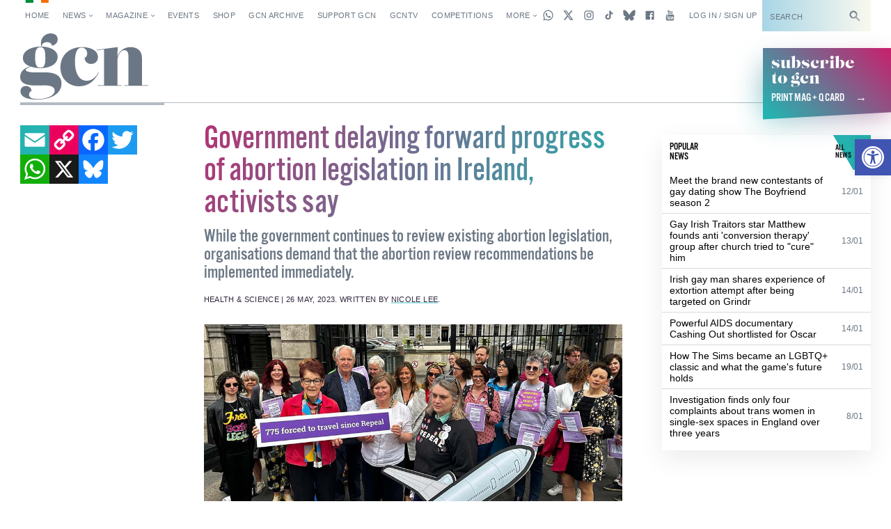

--- FILE ---
content_type: text/html; charset=UTF-8
request_url: https://gcn.ie/government-delaying-abortion-legislation-ireland/
body_size: 33974
content:


<!DOCTYPE html>
<html lang="en">

<head>
	<!-- Google tag (gtag.js) -->
	<script async src="https://www.googletagmanager.com/gtag/js?id=G-5JB91CEBL1"></script>
	<script>
		window.dataLayer = window.dataLayer || [];

		function gtag() {
			dataLayer.push(arguments);
		}
		gtag('js', new Date());

		gtag('config', 'G-5JB91CEBL1');
	</script>

	<meta charset="utf-8">



<meta name="viewport" content="width=device-width,minimum-scale=1,initial-scale=1">

<meta http-equiv="X-UA-Compatible" content="ie=edge">

<style id="no-css">
  /* CSS rules for when external CSS fails to load */
  html {
    font-family: sans-serif;
  }
  .top-nav-item ,
  .top-nav__submenu ,
  .top-menu__submenu-item {
    display: inline-block;
    vertical-align: top;
  }
  .mag-illustrated {
    display: none;
  }
</style>


  <script type="text/javascript">
    (function() {
      var config = {
        kitId: 'csq6gcc',
        scriptTimeout: 3000
      };
      var h = document.getElementsByTagName('html')[0];
      h.className += ' wf-loading';
      var t = setTimeout(function() {
        h.className = h.className.replace(/(\s|^)wf-loading(\s|$)/g, ' ');
        h.className += ' wf-inactive';
      }, config.scriptTimeout);
      var d = false;
      var tk = document.createElement('script');
      tk.src = '//use.typekit.net/' + config.kitId + '.js';
      tk.type = 'text/javascript';
      tk.async = 'true';
      tk.onload = tk.onreadystatechange = function() {
        var rs = this.readyState;
        if (d || rs && rs != 'complete' && rs != 'loaded') return;
        d = true;
        clearTimeout(t);
        try { Typekit.load(config); } catch (e) {}
      };
      var s = document.getElementsByTagName('script')[0];
      s.parentNode.insertBefore(tk, s);
    })();
  </script>


<link rel="apple-touch-icon" sizes="180x180" href="https://gcn.ie/wp-content/themes/wp_gcn/assets/favicons/apple-touch-icon.png">
<link rel="manifest" href="https://gcn.ie/wp-content/themes/wp_gcn/assets/favicons/manifest.json">
<link rel="mask-icon" href="https://gcn.ie/wp-content/themes/wp_gcn/assets/favicons/safari-pinned-tab.svg" color="#ed005d">
<meta name="msapplication-config" content="assets/favicons/browserconfig.xml">
<meta name="theme-color" content="#ffffff">

<script type='text/javascript' src='https://servedbyadbutler.com/hb_app.js' async></script><meta name='robots' content='index, follow, max-image-preview:large, max-snippet:-1, max-video-preview:-1' />
	<style>img:is([sizes="auto" i], [sizes^="auto," i]) { contain-intrinsic-size: 3000px 1500px }</style>
	
	<!-- This site is optimized with the Yoast SEO Premium plugin v26.1 (Yoast SEO v26.8) - https://yoast.com/product/yoast-seo-premium-wordpress/ -->
	<title>Government delaying forward progress of abortion legislation in Ireland, activists say &#8226; GCN</title>
	<meta name="description" content="Five years ago, Ireland voted to repeal the 8th Amendment and initiated the process of abortion legislation, but major gaps still exist." />
	<link rel="canonical" href="https://gcn.ie/government-delaying-abortion-legislation-ireland/" />
	<meta property="og:locale" content="en_US" />
	<meta property="og:type" content="article" />
	<meta property="og:title" content="Government delaying forward progress of abortion legislation in Ireland, activists say" />
	<meta property="og:description" content="Five years ago, Ireland voted to repeal the 8th Amendment and initiated the process of abortion legislation, but major gaps still exist." />
	<meta property="og:url" content="https://gcn.ie/government-delaying-abortion-legislation-ireland/" />
	<meta property="og:site_name" content="GCN" />
	<meta property="article:publisher" content="https://www.facebook.com/gaycommunitynews" />
	<meta property="article:published_time" content="2023-05-26T15:27:43+00:00" />
	<meta property="og:image" content="https://gcn.ie/wp-content/uploads/2023/05/repeal-1.jpg" />
	<meta property="og:image:width" content="1200" />
	<meta property="og:image:height" content="630" />
	<meta property="og:image:type" content="image/jpeg" />
	<meta name="author" content="Nicole Lee" />
	<meta name="twitter:card" content="summary_large_image" />
	<meta name="twitter:title" content="Government delaying forward progress of abortion legislation in Ireland, activists say" />
	<meta name="twitter:image" content="https://gcn.ie/wp-content/uploads/2023/05/repeal-2.jpg" />
	<meta name="twitter:creator" content="@GCNmag" />
	<meta name="twitter:site" content="@GCNmag" />
	<meta name="twitter:label1" content="Written by" />
	<meta name="twitter:data1" content="Nicole Lee" />
	<meta name="twitter:label2" content="Est. reading time" />
	<meta name="twitter:data2" content="3 minutes" />
	<script type="application/ld+json" class="yoast-schema-graph">{"@context":"https://schema.org","@graph":[{"@type":"Article","@id":"https://gcn.ie/government-delaying-abortion-legislation-ireland/#article","isPartOf":{"@id":"https://gcn.ie/government-delaying-abortion-legislation-ireland/"},"author":{"name":"Nicole Lee","@id":"https://gcn.ie/#/schema/person/73456ab30dabb41a193f9d8d997c2397"},"headline":"Government delaying forward progress of abortion legislation in Ireland, activists say","datePublished":"2023-05-26T15:27:43+00:00","mainEntityOfPage":{"@id":"https://gcn.ie/government-delaying-abortion-legislation-ireland/"},"wordCount":588,"commentCount":0,"publisher":{"@id":"https://gcn.ie/#organization"},"image":{"@id":"https://gcn.ie/government-delaying-abortion-legislation-ireland/#primaryimage"},"thumbnailUrl":"https://gcn.ie/wp-content/uploads/2023/05/repeal-feature.jpg","keywords":["abortion access","abortion ireland","repeal the 8th"],"articleSection":["Health &amp; Science","Ireland","News","Top News"],"inLanguage":"en-US","potentialAction":[{"@type":"CommentAction","name":"Comment","target":["https://gcn.ie/government-delaying-abortion-legislation-ireland/#respond"]}]},{"@type":"WebPage","@id":"https://gcn.ie/government-delaying-abortion-legislation-ireland/","url":"https://gcn.ie/government-delaying-abortion-legislation-ireland/","name":"Government delaying forward progress of abortion legislation in Ireland, activists say &#8226; GCN","isPartOf":{"@id":"https://gcn.ie/#website"},"primaryImageOfPage":{"@id":"https://gcn.ie/government-delaying-abortion-legislation-ireland/#primaryimage"},"image":{"@id":"https://gcn.ie/government-delaying-abortion-legislation-ireland/#primaryimage"},"thumbnailUrl":"https://gcn.ie/wp-content/uploads/2023/05/repeal-feature.jpg","datePublished":"2023-05-26T15:27:43+00:00","description":"Five years ago, Ireland voted to repeal the 8th Amendment and initiated the process of abortion legislation, but major gaps still exist.","breadcrumb":{"@id":"https://gcn.ie/government-delaying-abortion-legislation-ireland/#breadcrumb"},"inLanguage":"en-US","potentialAction":[{"@type":"ReadAction","target":["https://gcn.ie/government-delaying-abortion-legislation-ireland/"]}]},{"@type":"ImageObject","inLanguage":"en-US","@id":"https://gcn.ie/government-delaying-abortion-legislation-ireland/#primaryimage","url":"https://gcn.ie/wp-content/uploads/2023/05/repeal-feature.jpg","contentUrl":"https://gcn.ie/wp-content/uploads/2023/05/repeal-feature.jpg","width":1000,"height":525},{"@type":"BreadcrumbList","@id":"https://gcn.ie/government-delaying-abortion-legislation-ireland/#breadcrumb","itemListElement":[{"@type":"ListItem","position":1,"name":"Home","item":"https://gcn.ie/"},{"@type":"ListItem","position":2,"name":"All News","item":"https://gcn.ie/all-news/"},{"@type":"ListItem","position":3,"name":"Ireland","item":"https://gcn.ie/ireland/"},{"@type":"ListItem","position":4,"name":"Government delaying forward progress of abortion legislation in Ireland, activists say"}]},{"@type":"WebSite","@id":"https://gcn.ie/#website","url":"https://gcn.ie/","name":"GCN","description":"Gay Ireland News &amp; Entertainment","publisher":{"@id":"https://gcn.ie/#organization"},"potentialAction":[{"@type":"SearchAction","target":{"@type":"EntryPoint","urlTemplate":"https://gcn.ie/?s={search_term_string}"},"query-input":{"@type":"PropertyValueSpecification","valueRequired":true,"valueName":"search_term_string"}}],"inLanguage":"en-US"},{"@type":"Organization","@id":"https://gcn.ie/#organization","name":"GCN","alternateName":"Gay Community News","url":"https://gcn.ie/","logo":{"@type":"ImageObject","inLanguage":"en-US","@id":"https://gcn.ie/#/schema/logo/image/","url":"https://i0.wp.com/gcn.ie/wp-content/uploads/2021/12/gcn-appjpg-e1640177650521.webp?fit=768%2C359&ssl=1","contentUrl":"https://i0.wp.com/gcn.ie/wp-content/uploads/2021/12/gcn-appjpg-e1640177650521.webp?fit=768%2C359&ssl=1","width":768,"height":359,"caption":"GCN"},"image":{"@id":"https://gcn.ie/#/schema/logo/image/"},"sameAs":["https://www.facebook.com/gaycommunitynews","https://x.com/GCNmag","https://www.instagram.com/GCNmag","https://www.tiktok.com/@gcnmag"]},{"@type":"Person","@id":"https://gcn.ie/#/schema/person/73456ab30dabb41a193f9d8d997c2397","name":"Nicole Lee","url":"https://gcn.ie/author/nicole-lee/"}]}</script>
	<!-- / Yoast SEO Premium plugin. -->


<link rel='dns-prefetch' href='//static.addtoany.com' />
<link rel='dns-prefetch' href='//cdn.jsdelivr.net' />
<link rel="alternate" type="application/rss+xml" title="GCN &raquo; Feed" href="https://gcn.ie/feed/" />
<link rel="alternate" type="application/rss+xml" title="GCN &raquo; Comments Feed" href="https://gcn.ie/comments/feed/" />
<link rel="alternate" type="application/rss+xml" title="GCN &raquo; Government delaying forward progress of abortion legislation in Ireland, activists say Comments Feed" href="https://gcn.ie/government-delaying-abortion-legislation-ireland/feed/" />
<link rel='stylesheet' id='wp-block-library-css' href='https://gcn.ie/wp-includes/css/dist/block-library/style.min.css?ver=6.8.3' type='text/css' media='all' />
<style id='classic-theme-styles-inline-css' type='text/css'>
/*! This file is auto-generated */
.wp-block-button__link{color:#fff;background-color:#32373c;border-radius:9999px;box-shadow:none;text-decoration:none;padding:calc(.667em + 2px) calc(1.333em + 2px);font-size:1.125em}.wp-block-file__button{background:#32373c;color:#fff;text-decoration:none}
</style>
<link rel='stylesheet' id='html5-player-vimeo-style-css' href='https://gcn.ie/wp-content/plugins/html5-video-player/build/blocks/view.css?ver=6.8.3' type='text/css' media='all' />
<style id='global-styles-inline-css' type='text/css'>
:root{--wp--preset--aspect-ratio--square: 1;--wp--preset--aspect-ratio--4-3: 4/3;--wp--preset--aspect-ratio--3-4: 3/4;--wp--preset--aspect-ratio--3-2: 3/2;--wp--preset--aspect-ratio--2-3: 2/3;--wp--preset--aspect-ratio--16-9: 16/9;--wp--preset--aspect-ratio--9-16: 9/16;--wp--preset--color--black: #000000;--wp--preset--color--cyan-bluish-gray: #abb8c3;--wp--preset--color--white: #ffffff;--wp--preset--color--pale-pink: #f78da7;--wp--preset--color--vivid-red: #cf2e2e;--wp--preset--color--luminous-vivid-orange: #ff6900;--wp--preset--color--luminous-vivid-amber: #fcb900;--wp--preset--color--light-green-cyan: #7bdcb5;--wp--preset--color--vivid-green-cyan: #00d084;--wp--preset--color--pale-cyan-blue: #8ed1fc;--wp--preset--color--vivid-cyan-blue: #0693e3;--wp--preset--color--vivid-purple: #9b51e0;--wp--preset--gradient--vivid-cyan-blue-to-vivid-purple: linear-gradient(135deg,rgba(6,147,227,1) 0%,rgb(155,81,224) 100%);--wp--preset--gradient--light-green-cyan-to-vivid-green-cyan: linear-gradient(135deg,rgb(122,220,180) 0%,rgb(0,208,130) 100%);--wp--preset--gradient--luminous-vivid-amber-to-luminous-vivid-orange: linear-gradient(135deg,rgba(252,185,0,1) 0%,rgba(255,105,0,1) 100%);--wp--preset--gradient--luminous-vivid-orange-to-vivid-red: linear-gradient(135deg,rgba(255,105,0,1) 0%,rgb(207,46,46) 100%);--wp--preset--gradient--very-light-gray-to-cyan-bluish-gray: linear-gradient(135deg,rgb(238,238,238) 0%,rgb(169,184,195) 100%);--wp--preset--gradient--cool-to-warm-spectrum: linear-gradient(135deg,rgb(74,234,220) 0%,rgb(151,120,209) 20%,rgb(207,42,186) 40%,rgb(238,44,130) 60%,rgb(251,105,98) 80%,rgb(254,248,76) 100%);--wp--preset--gradient--blush-light-purple: linear-gradient(135deg,rgb(255,206,236) 0%,rgb(152,150,240) 100%);--wp--preset--gradient--blush-bordeaux: linear-gradient(135deg,rgb(254,205,165) 0%,rgb(254,45,45) 50%,rgb(107,0,62) 100%);--wp--preset--gradient--luminous-dusk: linear-gradient(135deg,rgb(255,203,112) 0%,rgb(199,81,192) 50%,rgb(65,88,208) 100%);--wp--preset--gradient--pale-ocean: linear-gradient(135deg,rgb(255,245,203) 0%,rgb(182,227,212) 50%,rgb(51,167,181) 100%);--wp--preset--gradient--electric-grass: linear-gradient(135deg,rgb(202,248,128) 0%,rgb(113,206,126) 100%);--wp--preset--gradient--midnight: linear-gradient(135deg,rgb(2,3,129) 0%,rgb(40,116,252) 100%);--wp--preset--font-size--small: 13px;--wp--preset--font-size--medium: 20px;--wp--preset--font-size--large: 36px;--wp--preset--font-size--x-large: 42px;--wp--preset--spacing--20: 0.44rem;--wp--preset--spacing--30: 0.67rem;--wp--preset--spacing--40: 1rem;--wp--preset--spacing--50: 1.5rem;--wp--preset--spacing--60: 2.25rem;--wp--preset--spacing--70: 3.38rem;--wp--preset--spacing--80: 5.06rem;--wp--preset--shadow--natural: 6px 6px 9px rgba(0, 0, 0, 0.2);--wp--preset--shadow--deep: 12px 12px 50px rgba(0, 0, 0, 0.4);--wp--preset--shadow--sharp: 6px 6px 0px rgba(0, 0, 0, 0.2);--wp--preset--shadow--outlined: 6px 6px 0px -3px rgba(255, 255, 255, 1), 6px 6px rgba(0, 0, 0, 1);--wp--preset--shadow--crisp: 6px 6px 0px rgba(0, 0, 0, 1);}:where(.is-layout-flex){gap: 0.5em;}:where(.is-layout-grid){gap: 0.5em;}body .is-layout-flex{display: flex;}.is-layout-flex{flex-wrap: wrap;align-items: center;}.is-layout-flex > :is(*, div){margin: 0;}body .is-layout-grid{display: grid;}.is-layout-grid > :is(*, div){margin: 0;}:where(.wp-block-columns.is-layout-flex){gap: 2em;}:where(.wp-block-columns.is-layout-grid){gap: 2em;}:where(.wp-block-post-template.is-layout-flex){gap: 1.25em;}:where(.wp-block-post-template.is-layout-grid){gap: 1.25em;}.has-black-color{color: var(--wp--preset--color--black) !important;}.has-cyan-bluish-gray-color{color: var(--wp--preset--color--cyan-bluish-gray) !important;}.has-white-color{color: var(--wp--preset--color--white) !important;}.has-pale-pink-color{color: var(--wp--preset--color--pale-pink) !important;}.has-vivid-red-color{color: var(--wp--preset--color--vivid-red) !important;}.has-luminous-vivid-orange-color{color: var(--wp--preset--color--luminous-vivid-orange) !important;}.has-luminous-vivid-amber-color{color: var(--wp--preset--color--luminous-vivid-amber) !important;}.has-light-green-cyan-color{color: var(--wp--preset--color--light-green-cyan) !important;}.has-vivid-green-cyan-color{color: var(--wp--preset--color--vivid-green-cyan) !important;}.has-pale-cyan-blue-color{color: var(--wp--preset--color--pale-cyan-blue) !important;}.has-vivid-cyan-blue-color{color: var(--wp--preset--color--vivid-cyan-blue) !important;}.has-vivid-purple-color{color: var(--wp--preset--color--vivid-purple) !important;}.has-black-background-color{background-color: var(--wp--preset--color--black) !important;}.has-cyan-bluish-gray-background-color{background-color: var(--wp--preset--color--cyan-bluish-gray) !important;}.has-white-background-color{background-color: var(--wp--preset--color--white) !important;}.has-pale-pink-background-color{background-color: var(--wp--preset--color--pale-pink) !important;}.has-vivid-red-background-color{background-color: var(--wp--preset--color--vivid-red) !important;}.has-luminous-vivid-orange-background-color{background-color: var(--wp--preset--color--luminous-vivid-orange) !important;}.has-luminous-vivid-amber-background-color{background-color: var(--wp--preset--color--luminous-vivid-amber) !important;}.has-light-green-cyan-background-color{background-color: var(--wp--preset--color--light-green-cyan) !important;}.has-vivid-green-cyan-background-color{background-color: var(--wp--preset--color--vivid-green-cyan) !important;}.has-pale-cyan-blue-background-color{background-color: var(--wp--preset--color--pale-cyan-blue) !important;}.has-vivid-cyan-blue-background-color{background-color: var(--wp--preset--color--vivid-cyan-blue) !important;}.has-vivid-purple-background-color{background-color: var(--wp--preset--color--vivid-purple) !important;}.has-black-border-color{border-color: var(--wp--preset--color--black) !important;}.has-cyan-bluish-gray-border-color{border-color: var(--wp--preset--color--cyan-bluish-gray) !important;}.has-white-border-color{border-color: var(--wp--preset--color--white) !important;}.has-pale-pink-border-color{border-color: var(--wp--preset--color--pale-pink) !important;}.has-vivid-red-border-color{border-color: var(--wp--preset--color--vivid-red) !important;}.has-luminous-vivid-orange-border-color{border-color: var(--wp--preset--color--luminous-vivid-orange) !important;}.has-luminous-vivid-amber-border-color{border-color: var(--wp--preset--color--luminous-vivid-amber) !important;}.has-light-green-cyan-border-color{border-color: var(--wp--preset--color--light-green-cyan) !important;}.has-vivid-green-cyan-border-color{border-color: var(--wp--preset--color--vivid-green-cyan) !important;}.has-pale-cyan-blue-border-color{border-color: var(--wp--preset--color--pale-cyan-blue) !important;}.has-vivid-cyan-blue-border-color{border-color: var(--wp--preset--color--vivid-cyan-blue) !important;}.has-vivid-purple-border-color{border-color: var(--wp--preset--color--vivid-purple) !important;}.has-vivid-cyan-blue-to-vivid-purple-gradient-background{background: var(--wp--preset--gradient--vivid-cyan-blue-to-vivid-purple) !important;}.has-light-green-cyan-to-vivid-green-cyan-gradient-background{background: var(--wp--preset--gradient--light-green-cyan-to-vivid-green-cyan) !important;}.has-luminous-vivid-amber-to-luminous-vivid-orange-gradient-background{background: var(--wp--preset--gradient--luminous-vivid-amber-to-luminous-vivid-orange) !important;}.has-luminous-vivid-orange-to-vivid-red-gradient-background{background: var(--wp--preset--gradient--luminous-vivid-orange-to-vivid-red) !important;}.has-very-light-gray-to-cyan-bluish-gray-gradient-background{background: var(--wp--preset--gradient--very-light-gray-to-cyan-bluish-gray) !important;}.has-cool-to-warm-spectrum-gradient-background{background: var(--wp--preset--gradient--cool-to-warm-spectrum) !important;}.has-blush-light-purple-gradient-background{background: var(--wp--preset--gradient--blush-light-purple) !important;}.has-blush-bordeaux-gradient-background{background: var(--wp--preset--gradient--blush-bordeaux) !important;}.has-luminous-dusk-gradient-background{background: var(--wp--preset--gradient--luminous-dusk) !important;}.has-pale-ocean-gradient-background{background: var(--wp--preset--gradient--pale-ocean) !important;}.has-electric-grass-gradient-background{background: var(--wp--preset--gradient--electric-grass) !important;}.has-midnight-gradient-background{background: var(--wp--preset--gradient--midnight) !important;}.has-small-font-size{font-size: var(--wp--preset--font-size--small) !important;}.has-medium-font-size{font-size: var(--wp--preset--font-size--medium) !important;}.has-large-font-size{font-size: var(--wp--preset--font-size--large) !important;}.has-x-large-font-size{font-size: var(--wp--preset--font-size--x-large) !important;}
:where(.wp-block-post-template.is-layout-flex){gap: 1.25em;}:where(.wp-block-post-template.is-layout-grid){gap: 1.25em;}
:where(.wp-block-columns.is-layout-flex){gap: 2em;}:where(.wp-block-columns.is-layout-grid){gap: 2em;}
:root :where(.wp-block-pullquote){font-size: 1.5em;line-height: 1.6;}
</style>
<link rel='stylesheet' id='post-explorer-css' href='https://gcn.ie/wp-content/plugins/wp-post-explorer/core/css/post-explorer.css?ver=6.8.3' type='text/css' media='all' />
<link rel='stylesheet' id='pojo-a11y-css' href='https://gcn.ie/wp-content/plugins/pojo-accessibility/modules/legacy/assets/css/style.min.css?ver=1.0.0' type='text/css' media='all' />
<link rel='stylesheet' id='core_css-css' href='https://gcn.ie/wp-content/themes/wp_gcn/dist/styles/gcn-core.css?ver=2.2.3' type='text/css' media='' />
<link rel='stylesheet' id='addtoany-css' href='https://gcn.ie/wp-content/plugins/add-to-any/addtoany.min.css?ver=1.16' type='text/css' media='all' />
<link rel='stylesheet' id='um_modal-css' href='https://gcn.ie/wp-content/plugins/ultimate-member/assets/css/um-modal.min.css?ver=2.11.1' type='text/css' media='all' />
<link rel='stylesheet' id='um_ui-css' href='https://gcn.ie/wp-content/plugins/ultimate-member/assets/libs/jquery-ui/jquery-ui.min.css?ver=1.13.2' type='text/css' media='all' />
<link rel='stylesheet' id='um_tipsy-css' href='https://gcn.ie/wp-content/plugins/ultimate-member/assets/libs/tipsy/tipsy.min.css?ver=1.0.0a' type='text/css' media='all' />
<link rel='stylesheet' id='um_raty-css' href='https://gcn.ie/wp-content/plugins/ultimate-member/assets/libs/raty/um-raty.min.css?ver=2.6.0' type='text/css' media='all' />
<link rel='stylesheet' id='select2-css' href='https://gcn.ie/wp-content/plugins/ultimate-member/assets/libs/select2/select2.min.css?ver=4.0.13' type='text/css' media='all' />
<link rel='stylesheet' id='um_fileupload-css' href='https://gcn.ie/wp-content/plugins/ultimate-member/assets/css/um-fileupload.min.css?ver=2.11.1' type='text/css' media='all' />
<link rel='stylesheet' id='um_confirm-css' href='https://gcn.ie/wp-content/plugins/ultimate-member/assets/libs/um-confirm/um-confirm.min.css?ver=1.0' type='text/css' media='all' />
<link rel='stylesheet' id='um_datetime-css' href='https://gcn.ie/wp-content/plugins/ultimate-member/assets/libs/pickadate/default.min.css?ver=3.6.2' type='text/css' media='all' />
<link rel='stylesheet' id='um_datetime_date-css' href='https://gcn.ie/wp-content/plugins/ultimate-member/assets/libs/pickadate/default.date.min.css?ver=3.6.2' type='text/css' media='all' />
<link rel='stylesheet' id='um_datetime_time-css' href='https://gcn.ie/wp-content/plugins/ultimate-member/assets/libs/pickadate/default.time.min.css?ver=3.6.2' type='text/css' media='all' />
<link rel='stylesheet' id='um_fonticons_ii-css' href='https://gcn.ie/wp-content/plugins/ultimate-member/assets/libs/legacy/fonticons/fonticons-ii.min.css?ver=2.11.1' type='text/css' media='all' />
<link rel='stylesheet' id='um_fonticons_fa-css' href='https://gcn.ie/wp-content/plugins/ultimate-member/assets/libs/legacy/fonticons/fonticons-fa.min.css?ver=2.11.1' type='text/css' media='all' />
<link rel='stylesheet' id='um_fontawesome-css' href='https://gcn.ie/wp-content/plugins/ultimate-member/assets/css/um-fontawesome.min.css?ver=6.5.2' type='text/css' media='all' />
<link rel='stylesheet' id='um_common-css' href='https://gcn.ie/wp-content/plugins/ultimate-member/assets/css/common.min.css?ver=2.11.1' type='text/css' media='all' />
<link rel='stylesheet' id='um_responsive-css' href='https://gcn.ie/wp-content/plugins/ultimate-member/assets/css/um-responsive.min.css?ver=2.11.1' type='text/css' media='all' />
<link rel='stylesheet' id='um_styles-css' href='https://gcn.ie/wp-content/plugins/ultimate-member/assets/css/um-styles.min.css?ver=2.11.1' type='text/css' media='all' />
<link rel='stylesheet' id='um_crop-css' href='https://gcn.ie/wp-content/plugins/ultimate-member/assets/libs/cropper/cropper.min.css?ver=1.6.1' type='text/css' media='all' />
<link rel='stylesheet' id='um_profile-css' href='https://gcn.ie/wp-content/plugins/ultimate-member/assets/css/um-profile.min.css?ver=2.11.1' type='text/css' media='all' />
<link rel='stylesheet' id='um_account-css' href='https://gcn.ie/wp-content/plugins/ultimate-member/assets/css/um-account.min.css?ver=2.11.1' type='text/css' media='all' />
<link rel='stylesheet' id='um_misc-css' href='https://gcn.ie/wp-content/plugins/ultimate-member/assets/css/um-misc.min.css?ver=2.11.1' type='text/css' media='all' />
<link rel='stylesheet' id='um_default_css-css' href='https://gcn.ie/wp-content/plugins/ultimate-member/assets/css/um-old-default.min.css?ver=2.11.1' type='text/css' media='all' />
<link rel='stylesheet' id='um_old_css-css' href='https://gcn.ie/wp-content/plugins/ultimate-member/../../uploads/ultimatemember/um_old_settings.css?ver=2.0.0' type='text/css' media='all' />
<script type="text/javascript" id="addtoany-core-js-before">
/* <![CDATA[ */
window.a2a_config=window.a2a_config||{};a2a_config.callbacks=[];a2a_config.overlays=[];a2a_config.templates={};
/* ]]> */
</script>
<script type="text/javascript" defer src="https://static.addtoany.com/menu/page.js" id="addtoany-core-js"></script>
<script type="text/javascript" src="https://gcn.ie/wp-includes/js/jquery/jquery.min.js?ver=3.7.1" id="jquery-core-js"></script>
<script type="text/javascript" src="https://gcn.ie/wp-includes/js/jquery/jquery-migrate.min.js?ver=3.4.1" id="jquery-migrate-js"></script>
<script type="text/javascript" defer src="https://gcn.ie/wp-content/plugins/add-to-any/addtoany.min.js?ver=1.1" id="addtoany-jquery-js"></script>
<script type="text/javascript" id="wpgmza_data-js-extra">
/* <![CDATA[ */
var wpgmza_google_api_status = {"message":"Engine is not google-maps","code":"ENGINE_NOT_GOOGLE_MAPS"};
/* ]]> */
</script>
<script type="text/javascript" src="https://gcn.ie/wp-content/plugins/wp-google-maps/wpgmza_data.js?ver=6.8.3" id="wpgmza_data-js"></script>
<script type="text/javascript" src="https://cdn.jsdelivr.net/npm/swiper@12/swiper-bundle.min.js?ver=1" id="swiper-js"></script>
<script type="text/javascript" src="https://gcn.ie/wp-content/plugins/ultimate-member/assets/js/um-gdpr.min.js?ver=2.11.1" id="um-gdpr-js"></script>
<link rel="https://api.w.org/" href="https://gcn.ie/wp-json/" /><link rel="alternate" title="JSON" type="application/json" href="https://gcn.ie/wp-json/wp/v2/posts/167652" /><link rel="EditURI" type="application/rsd+xml" title="RSD" href="https://gcn.ie/xmlrpc.php?rsd" />
<meta name="generator" content="WordPress 6.8.3" />
<link rel='shortlink' href='https://gcn.ie/?p=167652' />
<link rel="alternate" title="oEmbed (JSON)" type="application/json+oembed" href="https://gcn.ie/wp-json/oembed/1.0/embed?url=https%3A%2F%2Fgcn.ie%2Fgovernment-delaying-abortion-legislation-ireland%2F" />
<link rel="alternate" title="oEmbed (XML)" type="text/xml+oembed" href="https://gcn.ie/wp-json/oembed/1.0/embed?url=https%3A%2F%2Fgcn.ie%2Fgovernment-delaying-abortion-legislation-ireland%2F&#038;format=xml" />
 <style> #h5vpQuickPlayer { width: 100%; max-width: 100%; margin: 0 auto; } </style> <meta name="generator" content="performance-lab 4.0.1; plugins: webp-uploads">
<meta name="generator" content="webp-uploads 2.6.0">
<style type="text/css">
#pojo-a11y-toolbar .pojo-a11y-toolbar-toggle a{ background-color: #4054b2;	color: #ffffff;}
#pojo-a11y-toolbar .pojo-a11y-toolbar-overlay, #pojo-a11y-toolbar .pojo-a11y-toolbar-overlay ul.pojo-a11y-toolbar-items.pojo-a11y-links{ border-color: #4054b2;}
body.pojo-a11y-focusable a:focus{ outline-style: solid !important;	outline-width: 1px !important;	outline-color: #FF0000 !important;}
#pojo-a11y-toolbar{ top: 200px !important;}
#pojo-a11y-toolbar .pojo-a11y-toolbar-overlay{ background-color: #ffffff;}
#pojo-a11y-toolbar .pojo-a11y-toolbar-overlay ul.pojo-a11y-toolbar-items li.pojo-a11y-toolbar-item a, #pojo-a11y-toolbar .pojo-a11y-toolbar-overlay p.pojo-a11y-toolbar-title{ color: #333333;}
#pojo-a11y-toolbar .pojo-a11y-toolbar-overlay ul.pojo-a11y-toolbar-items li.pojo-a11y-toolbar-item a.active{ background-color: #4054b2;	color: #ffffff;}
@media (max-width: 767px) { #pojo-a11y-toolbar { top: 160px !important; } }</style><link rel="preload" as="image" href="https://gcn.ie/wp-content/uploads/2023/05/repeal-feature.jpg" type="image/jpeg" imagesrcset="https://gcn.ie/wp-content/uploads/2023/05/repeal-feature.jpg 1000w, https://gcn.ie/wp-content/uploads/2023/05/repeal-feature-300x158.jpg 300w, https://gcn.ie/wp-content/uploads/2023/05/repeal-feature-768x403.jpg 768w" imagesizes="(max-width: 1000px) 100vw, 1000px" />
<link rel="icon" href="https://gcn.ie/wp-content/uploads/2017/05/cropped-gcn-rounded@2x-32x32.png" sizes="32x32" />
<link rel="icon" href="https://gcn.ie/wp-content/uploads/2017/05/cropped-gcn-rounded@2x-192x192.png" sizes="192x192" />
<link rel="apple-touch-icon" href="https://gcn.ie/wp-content/uploads/2017/05/cropped-gcn-rounded@2x-180x180.png" />
<meta name="msapplication-TileImage" content="https://gcn.ie/wp-content/uploads/2017/05/cropped-gcn-rounded@2x-270x270.png" />
	<script src='https://www.google.com/recaptcha/api.js'></script>
	<script data-ad-client="ca-pub-2692310138550599" async src="https://pagead2.googlesyndication.com/pagead/js/adsbygoogle.js"></script>
	<script async src="https://securepubads.g.doubleclick.net/tag/js/gpt.js"></script>
	<script>
		window.googletag = window.googletag || {
			cmd: []
		};

		googletag.cmd.push(function() {
			googletag.pubads().enableSingleRequest();
			googletag.pubads().disableInitialLoad();
			googletag.pubads().collapseEmptyDivs(true, true);
			googletag.enableServices();
		});
	</script>

	<script id="facebook-pixel-script-183378282291343">
		! function(f, b, e, v, n, t, s) {
			if (f.fbq) return;
			n = f.fbq = function() {
				n.callMethod ?
					n.callMethod.apply(n, arguments) : n.queue.push(arguments)
			};
			if (!f._fbq) f._fbq = n;
			n.push = n;
			n.loaded = !0;
			n.version = '2.0';
			n.queue = [];
			t = b.createElement(e);
			t.async = !0;
			t.src = v;
			s = b.getElementsByTagName(e)[0];
			s.parentNode.insertBefore(t, s)
		}(window, document, 'script',
			'https://connect.facebook.net/en_US/fbevents.js');
		fbq('init', '183378282291343');
		fbq('track', 'PageView');
	</script>
	<noscript>
		<img height="1" width="1"
			src="https://www.facebook.com/tr?id=183378282291343&ev=PageView
&noscript=1" />
	</noscript>

</head>

<body class="wp-singular post-template-default single single-post postid-167652 single-format-standard wp-theme-wp_gcn"	data-view="article"
		data-template-variation="default"
	data-page-name="government-delaying-abortion-legislation-ireland"
		data-user-type="visitor"
		data-hide-left-sidebar="false">

	<script id="preload-checks">
		(function preLoadChecks() {
			var ua = window.navigator.userAgent;
			var docClass = document.documentElement.classList;
			if (!window.CSS) {
				docClass.add('no-css-var', 'no-grid', 'no-grid-contents');
			} else {
				CSS.supports('color', 'var(--c)') || docClass.add('no-css-var');
				CSS.supports('display', 'grid') || docClass.add('no-grid');
				CSS.supports('display', 'contents') || docClass.add('no-grid-contents');
			}
		})();
	</script>

	<script id="google-analytics-scripts">
		(function(i, s, o, g, r, a, m) {
			i['GoogleAnalyticsObject'] = r;
			i[r] = i[r] || function() {
				(i[r].q = i[r].q || []).push(arguments)
			}, i[r].l = 1 * new Date();
			a = s.createElement(o),
				m = s.getElementsByTagName(o)[0];
			a.async = 1;
			a.src = g;
			m.parentNode.insertBefore(a, m)
		})(window, document, 'script', 'https://www.google-analytics.com/analytics.js', 'ga');
		ga('create', 'UA-101509575-1', 'auto');
		ga('send', 'pageview');
	</script>

	<script id="twitter-universal-website-tag-script">
		! function(e, t, n, s, u, a) {
			e.twq || (s = e.twq = function() {
					s.exe ? s.exe.apply(s, arguments) : s.queue.push(arguments);
				}, s.version = '1.1', s.queue = [], u = t.createElement(n), u.async = !0, u.src = '//static.ads-twitter.com/uwt.js',
				a = t.getElementsByTagName(n)[0], a.parentNode.insertBefore(u, a))
		}(window, document, 'script');
		// Insert Twitter Pixel ID and Standard Event data below
		twq('init', 'nv6wy');
		twq('track', 'PageView');
	</script>

	<div class="view-backstage"
  style="position: absolute; width: 0; height: 0; overflow: hidden; margin: 0; bottom: 0;">

  <!-- Facebook iFrame Plugin -->
  <!-- <div id="fb-root"></div>
  <script>
  if (window.innerWidth >= 640) {
    (function(d, s, id) {
      var js, fjs = d.getElementsByTagName(s)[0];
      if (d.getElementById(id)) return;
      js = d.createElement(s); js.id = id;
      js.src = "//connect.facebook.net/en_GB/sdk.js#xfbml=1&version=v2.8";
      fjs.parentNode.insertBefore(js, fjs);
    }(document, 'script', 'facebook-jssdk'));
  }
  </script> -->

  <!-- SVG Symbols Icon System -->
  <svg xmlns="https://www.w3.org/2000/svg" xmlns:xlink="https://www.w3.org/1999/xlink" width="504" height="504" viewBox="0 0 504 504">
	<defs>
		<style>
			.cls-1,
			.cls-5 {
				fill: none;
			}

			.cls-2 {
				opacity: 0.67;
			}

			.cls-3 {
				opacity: 0.66;
			}

			.cls-4 {
				opacity: 0.45;
			}

			.cls-5 {
				stroke: #ddefeb;
				stroke-miterlimit: 10;
				stroke-width: 0.25px;
			}

			.cls-6 {
				opacity: 0.77;
			}

			.cls-7 {
				opacity: 0.86;
			}

			.cls-8 {
				opacity: 0.58;
			}

			.cls-9 {
				font-size: 4px;
				font-family: OverpassMono-Regular, Overpass Mono;
			}
		</style>
		<symbol id="icon-caret" data-name="icon-caret" viewBox="0 0 24 24">
			<polygon points="17.16 12 9.02 6.16 9.02 17.84 17.16 12" />
		</symbol>
		<symbol id="icon-headset" data-name="icon-headset" viewBox="0 0 24 24">
			<path d="M17.32,4.56a9.1,9.1,0,0,0-8.2-1.3A9,9,0,0,0,3,11.86V16a3,3,0,0,0,3,3H7a1,1,0,0,0,1-1V13a1,1,0,0,0-1-1H5v-.14A7,7,0,0,1,9.72,5.17a7.11,7.11,0,0,1,6.42,1A7,7,0,0,1,19,11.81V12H17a1,1,0,0,0-1,1v5a1,1,0,0,0,1,1h1a3,3,0,0,0,3-3V11.81A9,9,0,0,0,17.32,4.56Z" />
			<rect width="24" height="24" fill="none" />
		</symbol>
		<symbol id="icon-select" data-name="icon-select" viewBox="0 0 24 24">
			<g>
				<polygon points="12.09 4.06 8.18 10 16 10 12.09 4.06" />
				<polygon points="12.09 19.94 8.18 14 16 14 12.09 19.94" />
			</g>
		</symbol>
		<symbol id="icon-notification" data-name="icon-notification" viewBox="0 0 24 24">
			<g>
				<polygon points="12 1.57 3.29 17 20.71 17 12 1.57" />
				<circle cx="12" cy="20.14" r="2.42" />
			</g>
		</symbol>
		<symbol id="icon-arrow" data-name="icon-arrow" viewBox="0 0 24 24">
			<polygon points="13.71 3.29 12.29 4.71 18.59 11 3 11 3 13 18.59 13 12.29 19.29 13.71 20.71 22.41 12 13.71 3.29" />
		</symbol>
		<symbol id="icon-arrow-head-right" data-name="icon-arrow-head-right" viewBox="0 0 24 24">
			<polygon points="7.83 5.49 14.34 12 7.83 18.52 9.24 19.93 17.17 12 9.24 4.07 7.83 5.49" />
			<rect width="24" height="24" fill="none" />
		</symbol>
		<symbol id="icon-arrow-head-left" data-name="icon-arrow-head-left" viewBox="0 0 24 24">
			<polygon points="16.17 5.49 9.66 12 16.17 18.52 14.76 19.93 6.83 12 14.76 4.07 16.17 5.49" />
			<rect width="24" height="24" fill="none" />
		</symbol>
		<symbol id="icon-circle-outlined" data-name="icon-circle-outlined" viewBox="0 0 24 24">
			<path d="M12,19a7,7,0,1,1,7-7A7,7,0,0,1,12,19ZM12,7a5,5,0,1,0,5,5A5,5,0,0,0,12,7Z" />
		</symbol>
		<symbol id="icon-check" data-name="icon-check" viewBox="0 0 24 24">
			<polygon points="10 17.48 3.26 10.74 4.67 9.33 10 14.66 19.33 5.33 20.74 6.74 10 17.48" />
		</symbol>
		<symbol id="icon-message" data-name="icon-message" viewBox="0 0 24 24">
			<polygon points="21 4 3 4 3 17 8 17 8 22 13 17 21 17 21 4" />
		</symbol>
		<symbol id="icon-wrench" data-name="icon-wrench" viewBox="0 0 24 24">
			<path d="M22.56,20.44,13.16,11A6,6,0,0,0,5,2.84l4.1,4.1L6.94,9.06,2.84,5A6,6,0,0,0,11,13.16l9.4,9.4Z" />
		</symbol>
		<symbol id="icon-more" data-name="icon-more" viewBox="0 0 24 24">
			<g>
				<circle cx="12" cy="12" r="2" />
				<circle cx="19" cy="12" r="2" />
				<circle cx="5" cy="12" r="2" />
			</g>
		</symbol>
		<symbol id="icon-zoom" data-name="icon-zoom" viewBox="0 0 24 24">
			<polygon points="9.71 8.29 6.71 5.29 9 3 3 3 3 9 5.29 6.71 8.29 9.71 9.71 8.29" />
			<polygon points="15.71 9.71 18.71 6.71 21 9 21 3 15 3 17.29 5.29 14.29 8.29 15.71 9.71" />
			<polygon points="9.71 15.71 6.71 18.71 9 21 3 21 3 15 5.29 17.29 8.29 14.29 9.71 15.71" />
			<polygon points="15.71 14.29 18.71 17.29 21 15 21 21 15 21 17.29 18.71 14.29 15.71 15.71 14.29" />
		</symbol>
		<symbol id="icon-close" data-name="icon-close" viewBox="0 0 24 24">
			<polygon points="19.71 5.71 18.29 4.29 12 10.59 5.71 4.29 4.29 5.71 10.59 12 4.29 18.29 5.71 19.71 12 13.41 18.29 19.71 19.71 18.29 13.41 12 19.71 5.71" />
		</symbol>
		<symbol id="icon-menu" data-name="icon-menu" viewBox="0 0 24 24">
			<rect x="5" y="11" width="14" height="2" />
			<rect x="5" y="5" width="14" height="2" />
			<rect x="5" y="17" width="14" height="2" />
		</symbol>
		<symbol id="icon-info" data-name="icon-info" viewBox="0 0 24 24">
			<path d="M12,2A10,10,0,1,0,22,12,10,10,0,0,0,12,2Zm1,16H11V11h2ZM12,8.69A1.19,1.19,0,1,1,13.19,7.5,1.19,1.19,0,0,1,12,8.69Z" />
		</symbol>
		<symbol id="icon-attention" data-name="icon-attention" viewBox="0 0 24 24">
			<path d="M12,2A10,10,0,1,0,22,12,10,10,0,0,0,12,2ZM11,6h2v7H11Zm1,11.69a1.19,1.19,0,1,1,1.19-1.19A1.19,1.19,0,0,1,12,17.69Z" />
		</symbol>
		<symbol id="icon-warning" data-name="icon-warning" viewBox="0 0 24 24">
			<path d="M12,2,1,21H23ZM11,8h2v6H11Zm1,10.69a1.19,1.19,0,1,1,1.19-1.19A1.19,1.19,0,0,1,12,18.69Z" />
		</symbol>
		<symbol id="icon-error" data-name="icon-error" viewBox="0 0 24 24">
			<path d="M12,2A10,10,0,1,0,22,12,10,10,0,0,0,12,2Zm4.71,13.29-1.41,1.41L12,13.41,8.71,16.71,7.29,15.29,10.59,12,7.29,8.71,8.71,7.29,12,10.59l3.29-3.29,1.41,1.41L13.41,12Z" />
		</symbol>
		<symbol id="icon-home" data-name="icon-home" viewBox="0 0 24 24">
			<polygon points="12 2 3 11 3 21 9 21 9 15 15 15 15 21 21 21 21 11 12 2" />
		</symbol>
		<symbol id="icon-statistics" data-name="icon-statistics" viewBox="0 0 24 24">
			<g>
				<rect x="4" y="9" width="4" height="11" />
				<rect x="10" y="4" width="4" height="16" />
				<rect x="16" y="7" width="4" height="13" />
			</g>
		</symbol>
		<symbol id="icon-person" data-name="icon-person" viewBox="0 0 24 24">
			<g>
				<path d="M21,21A9,9,0,0,0,3,21Z" />
				<circle cx="12" cy="6.31" r="3.68" />
			</g>
		</symbol>
		<symbol id="icon-person-small" data-name="icon-person-small" viewBox="0 0 24 24">
			<g id="icon-person-4" data-name="icon-person">
				<g>
					<path d="M20,21A8,8,0,0,0,4,21Z" />
					<circle cx="12" cy="7" r="4" />
				</g>
			</g>
		</symbol>
		<symbol id="icon-pin" data-name="icon-pin" viewBox="0 0 24 24">
			<polygon points="16.49 11.5 14.96 10.65 14.56 5.5 15.49 5.5 15.99 3.5 7.99 3.5 8.49 5.5 9.41 5.5 9.01 10.65 7.49 11.5 7.49 13 11.22 13 12.04 22.5 12.78 13 16.49 13 16.49 11.5" />
		</symbol>
		<symbol id="icon-search" data-name="icon-search" viewBox="0 0 24 24">
			<path d="M23,20.59l-7.73-7.73a6.83,6.83,0,1,0-1.41,1.41L21.59,22Z" />
		</symbol>
		<symbol id="icon-zoom-in" data-name="icon-zoom-in" viewBox="0 0 24 24">
			<g id="icon-search-4" data-name="icon-search">
				<path d="M15.28,12.87a6.83,6.83,0,1,0-1.41,1.41L21.59,22,23,20.59ZM13,9.5H10.5V12h-1V9.5H7v-1H9.5V6h1V8.5H13Z" />
			</g>
		</symbol>
		<symbol id="icon-search-outline" data-name="icon-search-outline" viewBox="0 0 24 24">
			<path d="M21,19.28l-5.8-5.8a6.71,6.71,0,1,0-1.72,1.72l5.8,5.8ZM6.68,12.71a4.26,4.26,0,1,1,6,0A4.23,4.23,0,0,1,6.68,12.71Z" />
		</symbol>
		<symbol id="icon-reblog" data-name="icon-reblog" viewBox="0 0 24 24">
			<g>
				<polygon points="20.49 11.4 20.49 6.4 9.31 6.4 9.31 8.4 18.49 8.4 18.49 11.4 16.28 11.4 19.49 14.6 22.69 11.4 20.49 11.4" />
				<polygon points="5.51 12.6 7.72 12.6 4.51 9.4 1.31 12.6 3.51 12.6 3.51 17.6 14.69 17.6 14.69 15.6 5.51 15.6 5.51 12.6" />
			</g>
		</symbol>

		<symbol id="icon-twitter" data-name="icon-twitter" viewBox="0 0 24 24">
			<path d="M19.37,8.22V8.7a10.76,10.76,0,0,1-.72,3.85,11.78,11.78,0,0,1-2,3.45,9.86,9.86,0,0,1-3.43,2.54,10.87,10.87,0,0,1-4.63,1,10.59,10.59,0,0,1-5.82-1.69q.43,0,.91,0a7.56,7.56,0,0,0,4.74-1.61,3.84,3.84,0,0,1-2.24-.78,3.63,3.63,0,0,1-1.33-1.87,2.8,2.8,0,0,0,.69.09,2.91,2.91,0,0,0,1-.17,3.7,3.7,0,0,1-2.17-1.3,3.63,3.63,0,0,1-.87-2.39v0a4.11,4.11,0,0,0,1.74.48A3.67,3.67,0,0,1,3.5,7.09,3.65,3.65,0,0,1,4,5.18,10.92,10.92,0,0,0,7.48,8a10.72,10.72,0,0,0,4.37,1.17,4.43,4.43,0,0,1-.09-.87,3.78,3.78,0,0,1,3.78-3.78,3.71,3.71,0,0,1,2.78,1.17,8,8,0,0,0,2.43-.91,3.66,3.66,0,0,1-1.69,2.09,8,8,0,0,0,2.22-.57A8.17,8.17,0,0,1,19.37,8.22Z" />
		</symbol>
		<symbol id="icon-pinterest" data-name="icon-pinterest" viewBox="0 0 24 24">
			<path d="M9,10.82a3.17,3.17,0,0,1,.59-1.94A1.74,1.74,0,0,1,11,8.07a1.28,1.28,0,0,1,1.08.46,1.81,1.81,0,0,1,.36,1.14,5.49,5.49,0,0,1-.13,1.05q-.17.59-.42,1.43t-.38,1.31a1.53,1.53,0,0,0,.32,1.46,1.72,1.72,0,0,0,1.37.61,2.78,2.78,0,0,0,2.43-1.67,8,8,0,0,0,1-4,4,4,0,0,0-1.16-3,4.47,4.47,0,0,0-3.27-1.14,5.09,5.09,0,0,0-3.82,1.5,5,5,0,0,0-1.46,3.61A3.25,3.25,0,0,0,7.59,13a.59.59,0,0,1,.17.59,5.66,5.66,0,0,0-.21.84.47.47,0,0,1-.23.27.49.49,0,0,1-.32,0,3.17,3.17,0,0,1-1.65-1.56,5.59,5.59,0,0,1-.55-2.53,6.11,6.11,0,0,1,.3-1.86A6.23,6.23,0,0,1,6,7,7.5,7.5,0,0,1,7.55,5.42,7,7,0,0,1,9.7,4.34a9.06,9.06,0,0,1,2.74-.4,7.49,7.49,0,0,1,2.76.51A6.39,6.39,0,0,1,17.36,5.8a6.15,6.15,0,0,1,1.35,2,5.73,5.73,0,0,1,.49,2.3,8.29,8.29,0,0,1-1.6,5.23,5,5,0,0,1-4.14,2.07A3.41,3.41,0,0,1,11.87,17a2.32,2.32,0,0,1-1-.93q-.63,2.45-.76,2.91a9.84,9.84,0,0,1-1.52,3H7.84a10.29,10.29,0,0,1,.08-3.54l1.39-5.82A4,4,0,0,1,9,10.82Z" />
		</symbol>
		<symbol id="icon-email" data-name="icon-email" viewBox="0 0 24 24">
			<polygon points="3 10.35 3 19 21 19 21 10.35 12 15.19 3 10.35" />
			<polygon points="3 5 3 8.35 12 13.19 21 8.35 21 5 3 5" />
		</symbol>
		<symbol id="icon-download" data-name="icon-download" viewBox="0 0 24 24">
			<path d="M18.15,10.09a6.24,6.24,0,0,0-12-1A5,5,0,0,0,7,19H17.51a4.48,4.48,0,0,0,.63-8.91ZM12,16.75,7.82,12.57h2.5V9.25h3.36v3.32h2.5Z" />
		</symbol>
		<symbol id="icon-link" data-name="icon-link" viewBox="0 0 24 24">
			<path d="M5.39,15.49a3.1,3.1,0,0,0,3.07,3.07,2.94,2.94,0,0,0,2.2-.91l2.81-2.81,1.35,1.35L12,19a4.81,4.81,0,0,1-3.54,1.45A4.81,4.81,0,0,1,4.95,19a4.81,4.81,0,0,1-1.45-3.54,4.81,4.81,0,0,1,1.45-3.54L7.75,9.13l1.35,1.35L6.3,13.3A3,3,0,0,0,5.39,15.49Zm4.48,0L8.48,14.09l5.65-5.65,1.39,1.39ZM12,4.91a4.81,4.81,0,0,1,3.54-1.45,4.81,4.81,0,0,1,3.54,1.45,4.81,4.81,0,0,1,1.45,3.54A4.81,4.81,0,0,1,19.05,12l-2.81,2.81-1.35-1.35,2.81-2.81a3,3,0,0,0,.89-2.18,3,3,0,0,0-3.07-3.07,3,3,0,0,0-2.18.89L10.53,9.07,9.17,7.71Z" />
		</symbol>
		<symbol id="icon-google-plus" data-name="icon-google-plus" viewBox="0 0 24 24">
			<path d="M8.62,10.9h5.65a6.83,6.83,0,0,1-.13,3.18,5.44,5.44,0,0,1-1.55,2.52,5.53,5.53,0,0,1-2.47,1.28,6.45,6.45,0,0,1-3.09,0,5.59,5.59,0,0,1-2.16-1.1,5.85,5.85,0,0,1-1.63-2,5.68,5.68,0,0,1-.53-3.93,4.56,4.56,0,0,1,.53-1.5,5.64,5.64,0,0,1,3.4-3,5.85,5.85,0,0,1,4.06,0,6.1,6.1,0,0,1,1.94,1.19,2,2,0,0,1-.31.33,1.29,1.29,0,0,0-.27.29,6.18,6.18,0,0,0-.55.51,7.65,7.65,0,0,0-.55.6,3.11,3.11,0,0,0-1.33-.8,3.28,3.28,0,0,0-1.77,0,3.52,3.52,0,0,0-1.81,1,4.3,4.3,0,0,0-.88,1.46,3.55,3.55,0,0,0,0,2.34A3.67,3.67,0,0,0,6.59,15a3.31,3.31,0,0,0,1.33.57,4,4,0,0,0,1.46,0,3.31,3.31,0,0,0,1.33-.53,2.57,2.57,0,0,0,1.19-1.86H8.62V10.9ZM21.43,11v1.5H19.36v2h-1.5v-2H15.78V11h2.08V9h1.5V11Z" />
		</symbol>
		<symbol id="icon-delicious" data-name="icon-delicious" viewBox="0 0 24 24">
			<path d="M20.41,12H11.92v8.44H3.48V12h8.44V3.56h8.48Z" />
		</symbol>
		<symbol id="icon-apple" data-name="icon-apple" viewBox="0 0 24 24">
			<path d="M19,9a2.72,2.72,0,0,0-1.48,1.37,4.41,4.41,0,0,0-.59,2.14,4.62,4.62,0,0,0,.68,2.43,3,3,0,0,0,1.82,1.42,9.11,9.11,0,0,1-1.12,2.35,6.83,6.83,0,0,1-1.59,1.8A2.92,2.92,0,0,1,15,21a4.49,4.49,0,0,1-1.57-.34,3,3,0,0,0-1.31-.38,6,6,0,0,0-1.69.51,4.72,4.72,0,0,1-1.1.21,3.34,3.34,0,0,1-2.07-.85,10.08,10.08,0,0,1-2.37-3.43,10.48,10.48,0,0,1-.85-4.15,6.4,6.4,0,0,1,1.29-4A3.94,3.94,0,0,1,8.63,6.86a4.48,4.48,0,0,1,2,.47,2.63,2.63,0,0,0,1.44.47,3.5,3.5,0,0,0,1.31-.25,7.65,7.65,0,0,1,2.2-.68,3.77,3.77,0,0,1,2.58,1A4,4,0,0,1,19,9ZM11.64,7A4.22,4.22,0,0,1,12.7,4.32a4.42,4.42,0,0,1,2.58-1.4,4.31,4.31,0,0,1-1,2.83A3.49,3.49,0,0,1,11.64,7Z" />
		</symbol>
		<symbol id="icon-hexagon" data-name="icon-hexagon" viewBox="0 0 24 24">
			<path d="M12,21.3,3.95,16.65V7.35L12,2.7l8.05,4.65v9.3ZM5.95,15.5,12,19l6.05-3.5v-7L12,5,5.95,8.5Z" />
		</symbol>
		<symbol id="icon-card" data-name="icon-card" viewBox="0 0 24 24">
			<g>
				<g>
					<rect x="3" y="5.5" width="18" height="2" />
					<rect class="cls-3" x="3" y="7.5" width="18" height="3.5" />
				</g>
				<g>
					<path d="M3,11v7H21V11Zm1,3H8v1H4Zm6,3H4V16h6Zm8.5,0a1.49,1.49,0,0,1-1-.39,1.5,1.5,0,1,1,0-2.22,1.5,1.5,0,1,1,1,2.61Z" />
					<rect class="cls-3" x="4" y="16" width="6" height="1" />
					<rect class="cls-3" x="4" y="14" width="4" height="1" />
					<path class="cls-3" d="M17,15.5a1.49,1.49,0,0,1,.5-1.11,1.5,1.5,0,1,0,0,2.22A1.49,1.49,0,0,1,17,15.5Z" />
					<path class="cls-3" d="M18.5,14a1.49,1.49,0,0,0-1,.39,1.48,1.48,0,0,1,0,2.22,1.5,1.5,0,1,0,1-2.61Z" />
					<path d="M18,15.5a1.49,1.49,0,0,0-.5-1.11,1.48,1.48,0,0,0,0,2.22A1.49,1.49,0,0,0,18,15.5Z" />
				</g>
			</g>
		</symbol>
		<symbol id="icon-folder" data-name="icon-folder" viewBox="0 0 24 24">
			<polygon points="11 7 9 5 4 5 4 7.28 4 18 20 18 20 7 11 7" />
		</symbol>
		<symbol id="icon-dna" data-name="icon-dna" viewBox="0 0 24 24">
			<path d="M11,12.17c-.64-3.7.69-7,4.17-10.52L16.6,3.06c-3,3-4.14,5.73-3.61,8.77Z" />
			<path d="M20.94,7.4c-3,3-5.72,4.14-8.77,3.61-3.69-.64-7,.69-10.52,4.17L3.06,16.6c3-3,5.73-4.13,8.77-3.61a10.3,10.3,0,0,0,1.76.15c3,0,5.84-1.4,8.76-4.32Z" />
			<polygon points="9.53 20.73 3.58 14.78 4.29 14.07 10.24 20.02 9.53 20.73" />
			<polygon points="11.15 17.81 6.04 12.7 6.75 11.99 11.86 17.1 11.15 17.81" />
			<polygon points="16.81 11.76 11.7 6.66 12.41 5.95 17.51 11.06 16.81 11.76" />
			<polygon points="19.02 9.55 13.91 4.44 14.62 3.73 19.73 8.84 19.02 9.55" />
			<path d="M11.66,14c-.18,0-.35,0-.53-.05-.09,2.33-1.28,4.57-3.73,7l1.41,1.41c2.79-2.79,4.15-5.41,4.3-8.22A11.35,11.35,0,0,1,11.66,14Z" />
		</symbol>
		<symbol id="icon-multimedia" data-name="icon-multimedia" viewBox="0 0 24 24">
			<path d="M22,6,15,3.62V15.05a2.5,2.5,0,1,0,2,2.45V8h5Z" />
			<g>
				<path d="M9.38,13.62l1.5-1.5,2.19,2.19a3.47,3.47,0,0,1,.93-.26V8H2v6l3.88-3.88Z" />
				<polygon class="cls-6" points="5.88 10.12 2 14 2 17 6 17 9.38 13.62 5.88 10.12" />
				<path class="cls-7" d="M13.07,14.31l-2.19-2.19-1.5,1.5,2.11,2.11A3.5,3.5,0,0,1,13.07,14.31Z" />
				<path d="M9.38,13.62,6,17h5.05a3.46,3.46,0,0,1,.44-1.26Z" />
			</g>
		</symbol>
		<symbol id="icon-gallery" data-name="icon-gallery" viewBox="0 0 24 24">
			<g>
				<rect x="4" y="16.01" width="4" height="4" />
				<rect x="10" y="16" width="4" height="4" />
				<rect x="16" y="16" width="4" height="4" />
				<rect x="4" y="10.01" width="4" height="4" />
				<rect x="10" y="10" width="4" height="4" />
				<rect x="16" y="10" width="4" height="4" />
				<rect x="4" y="4.01" width="4" height="4" />
				<rect x="10" y="4" width="4" height="4" />
				<rect x="16" y="4" width="4" height="4" />
			</g>
		</symbol>
		<symbol id="icon-calendar" data-name="icon-calendar" viewBox="0 0 24 24">
			<g>
				<rect x="6" y="4" width="2" height="4" rx="0.97" ry="0.97" />
				<rect x="16" y="4" width="2" height="4" rx="0.97" ry="0.97" />
				<path d="M4,9V20H20V9Zm14,9H15V15h3Z" />
				<path class="cls-2" d="M18,6V7a1,1,0,0,1-1,1H17a1,1,0,0,1-1-1V6H8V7A1,1,0,0,1,7,8H7A1,1,0,0,1,6,7V6H4V9H20V6Z" />
			</g>
		</symbol>
		<symbol id="icon-newspaper" data-name="icon-newspaper" viewBox="0 0 24 24">
			<g>
				<path d="M5,7V18H21V7Zm7,7H7V9h5Zm7-4H13V9h6Zm0,2H13V11h6Zm0,2H13V13h6Z" />
				<rect class="cls-8" x="7" y="9" width="5" height="5" />
				<polygon class="cls-8" points="5 18 5 18 3 9 5 9 5 18" />
			</g>
		</symbol>
		<symbol id="icon-capped-person" data-name="icon-capped-person" viewBox="0 0 24 24">
			<g id="icon-person-5" data-name="icon-person">
				<g>
					<path d="M12,12a9,9,0,0,0-9,9H21A9,9,0,0,0,12,12Z" />
					<path d="M12,10a3.68,3.68,0,0,0,3.68-3.68v-1c0-.1,0-.21,0-.31H20V4H15.44A3.68,3.68,0,0,0,8.32,5.31v1A3.68,3.68,0,0,0,12,10Z" />
				</g>
			</g>
		</symbol>
		<symbol id="icon-filter" data-name="icon-filter" viewBox="0 0 24 24">
			<polygon points="5 6 5 7 11 13 11 21 13 19 13 13 19 7 19 6 5 6" />
		</symbol>
		<symbol id="icon-chats" data-name="icon-chats" viewBox="0 0 24 24">
			<g id="icon-message-4" data-name="icon-message">
				<g>
					<polygon points="9 9 22 9 22 18.39 18.39 18.39 18.39 22 14.78 18.39 9 18.39 9 9" />
					<polygon class="cls-3" points="15 4 2 4 2 13.39 5.61 13.39 5.61 17 9.22 13.39 15 13.39 15 4" />
				</g>
			</g>
		</symbol>
		<symbol id="icon-send" data-name="icon-send" viewBox="0 0 24 24">
			<polygon points="4 4 4 10 16 12 4 14 4 20 22 12 4 4" />
		</symbol>
		<symbol id="icon-folder-person" data-name="icon-folder-person" viewBox="0 0 24 24">
			<g id="icon-folder-3" data-name="icon-folder">
				<path d="M11,7,9,5H4V19H20V7Zm1,2a1.53,1.53,0,1,1-1.53,1.53A1.53,1.53,0,0,1,12,9ZM8.26,17a3.74,3.74,0,0,1,7.47,0Z" />
			</g>
		</symbol>
		<symbol id="icon-palette" data-name="icon-palette" viewBox="0 0 24 24">
			<path d="M11.94,3a9.24,9.24,0,0,1,6.38,2.35A7.34,7.34,0,0,1,20.95,11a4.76,4.76,0,0,1-1.48,3.52A4.87,4.87,0,0,1,15.93,16H14.19a1.42,1.42,0,0,0-1.08.45,1.48,1.48,0,0,0-.42,1.06,1.44,1.44,0,0,0,.38,1,1.61,1.61,0,0,1,.38,1,1.52,1.52,0,0,1-1.5,1.5,8.69,8.69,0,0,1-6.38-2.63A8.69,8.69,0,0,1,2.93,12,8.69,8.69,0,0,1,5.56,5.63,8.69,8.69,0,0,1,11.94,3ZM5.37,11.57A1.39,1.39,0,0,0,6.43,12a1.47,1.47,0,0,0,1.08-.45,1.47,1.47,0,0,0,0-2.11A1.47,1.47,0,0,0,6.43,9a1.39,1.39,0,0,0-1.06.45,1.53,1.53,0,0,0,0,2.11Zm3-4A1.39,1.39,0,0,0,9.43,8,1.52,1.52,0,0,0,11,6.5a1.39,1.39,0,0,0-.45-1.06A1.51,1.51,0,0,0,9.43,5,1.44,1.44,0,0,0,8,6.5,1.51,1.51,0,0,0,8.38,7.58Zm5,0A1.47,1.47,0,0,0,14.45,8a1.39,1.39,0,0,0,1.06-.45,1.51,1.51,0,0,0,.42-1.08A1.44,1.44,0,0,0,14.45,5a1.51,1.51,0,0,0-1.08.42,1.39,1.39,0,0,0-.45,1.06A1.47,1.47,0,0,0,13.37,7.58Zm3,4a1.47,1.47,0,0,0,1.08.45,1.39,1.39,0,0,0,1.06-.45,1.53,1.53,0,0,0,0-2.11A1.39,1.39,0,0,0,17.45,9a1.47,1.47,0,0,0-1.08.45,1.47,1.47,0,0,0,0,2.11Z" />
		</symbol>
		<symbol id="icon-group" data-name="icon-group" viewBox="0 0 24 24">
			<g id="icon-person-6" data-name="icon-person">
				<circle cx="12" cy="6.31" r="3.68" />
				<circle cx="6" cy="16.31" r="3.68" />
				<circle cx="18" cy="16.31" r="3.68" />
			</g>
		</symbol>

		<symbol id="icon-whatsapp" viewBox="0 0 24 24" fill="none" xmlns="http://www.w3.org/2000/svg">
			<path d="M19.0045 4.90625C17.1339 3.03125 14.6429 2 11.9955 2C6.53125 2 2.08482 6.44643 2.08482 11.9107C2.08482 13.6562 2.54018 15.3616 3.40625 16.8661L2 22L7.25446 20.6205C8.70089 21.4107 10.3304 21.8259 11.9911 21.8259H11.9955C17.4554 21.8259 22 17.3795 22 11.9152C22 9.26786 20.875 6.78125 19.0045 4.90625ZM11.9955 20.1563C10.5134 20.1563 9.0625 19.7589 7.79911 19.0089L7.5 18.8304L4.38393 19.6473L5.21429 16.6071L5.01786 16.2946C4.19196 14.9821 3.75893 13.4688 3.75893 11.9107C3.75893 7.37054 7.45536 3.67411 12 3.67411C14.2009 3.67411 16.2679 4.53125 17.8214 6.08929C19.375 7.64732 20.3304 9.71429 20.3259 11.9152C20.3259 16.4598 16.5357 20.1563 11.9955 20.1563ZM16.5134 13.9866C16.2679 13.8616 15.0491 13.2634 14.8214 13.183C14.5938 13.0982 14.4286 13.058 14.2634 13.308C14.0982 13.558 13.625 14.1116 13.4777 14.2813C13.3348 14.4464 13.1875 14.4688 12.942 14.3438C11.4866 13.6161 10.5313 13.0446 9.57143 11.3973C9.31696 10.9598 9.82589 10.9911 10.2991 10.0446C10.3795 9.87946 10.3393 9.73661 10.2768 9.61161C10.2143 9.48661 9.71875 8.26786 9.51339 7.77232C9.3125 7.29018 9.10714 7.35714 8.95536 7.34821C8.8125 7.33929 8.64732 7.33929 8.48214 7.33929C8.31696 7.33929 8.04911 7.40179 7.82143 7.64732C7.59375 7.89732 6.95536 8.49554 6.95536 9.71429C6.95536 10.933 7.84375 12.1116 7.96429 12.2768C8.08929 12.442 9.70982 14.942 12.1964 16.0179C13.7679 16.6964 14.3839 16.7545 15.1696 16.6384C15.6473 16.567 16.6339 16.0402 16.8393 15.4598C17.0446 14.8795 17.0446 14.3839 16.9821 14.2813C16.9241 14.1696 16.7589 14.1071 16.5134 13.9866Z" fill="currentColor" />
		</symbol>

		<symbol id="icon-x" viewBox="0 0 24 24" xmlns="http://www.w3.org/2000/svg">
			<path d="M17.5511 3H20.5807L13.9631 10.5604L21.7432 20.8485H15.6472L10.8785 14.6061L5.41409 20.8485H2.39358L9.4689 12.7572L2 3H8.25154L12.5626 8.70236L17.5511 3ZM16.4893 19.0362H18.1643L7.33624 4.72078H5.53308L16.4893 19.0362Z" />
		</symbol>

		<symbol id="icon-instagram" data-name="icon-instagram" viewBox="0 0 24 24">
			<path d="M12,2.94c-2.44,0-2.75,0-3.71.05a6.6,6.6,0,0,0-2.18.42A4.61,4.61,0,0,0,3.47,6a6.61,6.61,0,0,0-.42,2.18C3,9.19,3,9.5,3,11.94s0,2.75.05,3.71a6.61,6.61,0,0,0,.42,2.18A4.61,4.61,0,0,0,6.1,20.47a6.62,6.62,0,0,0,2.18.42c1,0,1.27.05,3.71.05s2.75,0,3.71-.05a6.62,6.62,0,0,0,2.18-.42,4.6,4.6,0,0,0,2.63-2.63,6.6,6.6,0,0,0,.42-2.18c0-1,.05-1.27.05-3.71s0-2.75-.05-3.71A6.59,6.59,0,0,0,20.53,6,4.6,4.6,0,0,0,17.9,3.41,6.6,6.6,0,0,0,15.71,3c-1,0-1.27-.05-3.71-.05m0,1.62c2.4,0,2.69,0,3.64.05a5,5,0,0,1,1.67.31A3,3,0,0,1,19,6.63a5,5,0,0,1,.31,1.67c0,.95.05,1.23.05,3.64s0,2.69-.05,3.64A5,5,0,0,1,19,17.25,3,3,0,0,1,17.31,19a5,5,0,0,1-1.67.31c-.95,0-1.23.05-3.64.05s-2.69,0-3.64-.05A5,5,0,0,1,6.69,19,3,3,0,0,1,5,17.25a5,5,0,0,1-.31-1.67c0-.95-.05-1.23-.05-3.64s0-2.69.05-3.64A5,5,0,0,1,5,6.63,3,3,0,0,1,6.69,4.92a5,5,0,0,1,1.67-.31c.95,0,1.23-.05,3.64-.05" />
			<path d="M12,14.94a3,3,0,1,1,3-3,3,3,0,0,1-3,3m0-7.62a4.62,4.62,0,1,0,4.62,4.62A4.62,4.62,0,0,0,12,7.32" />
			<path d="M17.88,7.14A1.08,1.08,0,1,1,16.8,6.06a1.08,1.08,0,0,1,1.08,1.08" />
		</symbol>

		<symbol id="icon-tiktok" viewBox="0 0 24 24" xmlns="http://www.w3.org/2000/svg">
			<path d="M17.1013 6.73399C16.1977 6.14463 15.5451 5.20189 15.3416 4.10264C15.2977 3.86485 15.2736 3.62044 15.2736 3.37061H12.3888L12.384 14.9314C12.3352 16.2263 11.2703 17.2654 9.96395 17.2654C9.5582 17.2654 9.17593 17.1637 8.83941 16.9867C8.06765 16.5803 7.53909 15.7712 7.53909 14.8405C7.53909 13.5035 8.62691 12.4157 9.96395 12.4157C10.2138 12.4157 10.4528 12.4566 10.6797 12.5277V9.58266C10.4456 9.55075 10.2072 9.53089 9.96395 9.53089C7.03642 9.53089 4.6543 11.913 4.6543 14.8405C4.6543 16.6369 5.55188 18.2268 6.92083 19.1876C7.7835 19.7932 8.83219 20.1496 9.96395 20.1496C12.8915 20.1496 15.2736 17.7681 15.2736 14.8399V8.97765C16.4048 9.78975 17.7912 10.2683 19.2872 10.2683V7.38355C18.4817 7.38355 17.731 7.14395 17.1019 6.73339L17.1013 6.73399Z" />
		</symbol>

		<symbol id="icon-bluesky" data-name="icon-bluesky" viewBox="0 0 50 44" xmlns="http://www.w3.org/2000/svg">
			<path d="M11.31 3.65529C16.8513 7.79968 22.8117 16.2028 25 20.7124C27.1885 16.2031 33.1485 7.7996 38.69 3.65529C42.6883 0.664872 49.1667 -1.64895 49.1667 5.71375C49.1667 7.18418 48.3204 18.0661 47.8241 19.8328C46.0988 25.9748 39.8121 27.5414 34.2199 26.5932C43.9949 28.2506 46.4816 33.7405 41.1113 39.2304C30.9122 49.6567 26.4522 36.6144 25.3088 33.2724C25.0993 32.6598 25.0013 32.3732 24.9999 32.6169C24.9984 32.3732 24.9004 32.6598 24.6909 33.2724C23.5481 36.6144 19.0881 49.657 8.88839 39.2304C3.51805 33.7405 6.00464 28.2503 15.7798 26.5932C10.1875 27.5414 3.90064 25.9748 2.17564 19.8328C1.67929 18.066 0.833054 7.18401 0.833054 5.71375C0.833054 -1.64895 7.31155 0.664872 11.3097 3.65529H11.31Z" />
		</symbol>

		<symbol id="icon-youtube" data-name="icon-youtube" viewBox="0 0 24 24">
			<path d="M11.72,10.5l2.7,0q1.85,0,2.79.09a4.67,4.67,0,0,1,1.22.14A2.05,2.05,0,0,1,20,12.66a20.15,20.15,0,0,1,.23,2.77q0,1.83-.14,4.08a3.5,3.5,0,0,1-.33,1.17,2.08,2.08,0,0,1-2,1.17q-4.83.14-7.13.14-.8,0-2.23,0l-1.9,0a3.3,3.3,0,0,1-1-.19,2,2,0,0,1-1.36-1.22A9.47,9.47,0,0,1,3.75,18q0-1.92.09-4.41a8.21,8.21,0,0,1,.23-1.45,2,2,0,0,1,2-1.55Q7.5,10.64,11.72,10.5Zm-3.14,3V12.47H5.11v1.08H6.24v6.33H7.41V13.55ZM6.85,2h1c.06,0,.12.06.19.19q.47,1.59.66,2.39s0,.08.09.14a12.53,12.53,0,0,1,.42-1.5q0-.14.14-.49l.14-.54A.28.28,0,0,1,9.71,2h1a.78.78,0,0,1,0,.19.14.14,0,0,0,0,.09q-.19.66-.61,2t-.61,2a1.53,1.53,0,0,0-.09.47V9.47H8.25q0-.14,0-.4c0-.17,0-.32,0-.45a1.54,1.54,0,0,1,0-.38,9.36,9.36,0,0,0-.61-3.66Q7.22,3.32,6.85,2Zm4.5,17.87V14.34h-1v3.89a.63.63,0,0,1-.28.56.34.34,0,0,1-.42.14c-.09,0-.14-.14-.14-.33V14.34h-1V19a2.8,2.8,0,0,0,0,.42.65.65,0,0,0,.94.52A2.39,2.39,0,0,0,10,19.6a1.12,1.12,0,0,0,.28-.28v.56ZM13.51,6.75v.52q0,.33,0,.61a4.74,4.74,0,0,1-.07.52,1.24,1.24,0,0,1-.47.87,1.49,1.49,0,0,1-1,.35A1.32,1.32,0,0,1,11,9.26a1.82,1.82,0,0,1-.52-.87,7.54,7.54,0,0,1,0-1q0-1.78,0-2.3A1.32,1.32,0,0,1,12,3.84a1.36,1.36,0,0,1,1.45,1.27.37.37,0,0,0,0,.12.39.39,0,0,1,0,.12q0,.24,0,.7T13.51,6.75Zm-1.92,0V8a1,1,0,0,0,0,.38.42.42,0,0,0,.75,0,1,1,0,0,0,0-.38V5.15A.37.37,0,0,0,12,4.83a.41.41,0,0,0-.42.33.65.65,0,0,0,0,.28c0,.13,0,.33,0,.61S11.58,6.54,11.58,6.7Zm1.64,12.76.61.42a.85.85,0,0,0,.82,0,.89.89,0,0,0,.49-.7,3.26,3.26,0,0,0,.09-.66V15.75a1.77,1.77,0,0,0-.14-.7,1,1,0,0,0-.56-.77,1,1,0,0,0-.94.21.86.86,0,0,0-.21.16l-.16.16V12.47h-1v7.41h1A1,1,0,0,1,13.23,19.46Zm.19-2.34V15.66q0-.42.52-.42t.38.33v3.14a.34.34,0,0,1-.38.33q-.52,0-.52-.42A12,12,0,0,1,13.41,17.11ZM15.34,3.93V8.3c0,.19.06.3.19.33a.36.36,0,0,0,.33-.09.76.76,0,0,0,.33-.66V3.93h1V9.51h-1V9l-.23.23a2.42,2.42,0,0,1-.52.33.7.7,0,0,1-.68,0,.8.8,0,0,1-.4-.54,1.37,1.37,0,0,1,0-.33V4A8.15,8.15,0,0,1,15.34,3.93ZM18.9,17.3c0-.12,0-.3,0-.52s0-.41,0-.59a2.54,2.54,0,0,0,0-.49,1.56,1.56,0,0,0-.42-1,1.51,1.51,0,0,0-1-.42,1.54,1.54,0,0,0-1.1.3,1.34,1.34,0,0,0-.49,1,17.58,17.58,0,0,0,0,3.14,1.39,1.39,0,0,0,.66,1.06,1.63,1.63,0,0,0,1.31.16,1.33,1.33,0,0,0,.91-.73A1.63,1.63,0,0,0,18.9,18h-1a3.13,3.13,0,0,1,0,.66q0,.42-.42.42a.38.38,0,0,1-.42-.38q0-.42-.09-1.41Q17.63,17.3,18.9,17.3Zm-1.13-.84h-.94c0-.12,0-.29,0-.49s0-.37,0-.49.17-.28.42-.28a.33.33,0,0,1,.38.28A5,5,0,0,1,17.77,16.46Z" />
		</symbol>

		<symbol id="icon-facebook" data-name="icon-facebook" viewBox="0 0 24 24">
			<path d="M3.54,3.56H20.46V20.44H3.54ZM17.93,6.93H15.79a2.8,2.8,0,0,0-2.08.87,2.9,2.9,0,0,0-.85,2.1V12h-1.7v2.54h1.7v5.91h2.54V14.54h2.54V12H15.39V10.29a.83.83,0,0,1,.24-.57.78.78,0,0,1,.59-.26h1.71Z" />
		</symbol>

		<symbol id="icon-tag" data-name="icon-tag" viewBox="0 0 24 24">
			<path d="M10.66,3H3v7.66L14.34,22,22,14.34ZM7.8,9.2A1.47,1.47,0,1,1,9.26,7.74,1.46,1.46,0,0,1,7.8,9.2Z" fill="currentColor" />
		</symbol>
		<symbol id="icon-help" data-name="icon-help" viewBox="0 0 24 24">
			<path d="M12,2A10,10,0,1,0,22,12,10,10,0,0,0,12,2Zm-.06,16.74a1.18,1.18,0,1,1,1.18-1.18A1.18,1.18,0,0,1,11.94,18.74Zm3.13-7A3.76,3.76,0,0,1,13,13.27L12.87,15H11V13.31a1.91,1.91,0,0,1,1.44-1.83,1.91,1.91,0,0,0,1.07-2.92,2,2,0,0,0-1.78-.83A3.09,3.09,0,0,0,9.26,9V7l0,0a3.75,3.75,0,0,1,3-1.09,3.77,3.77,0,0,1,2.8,5.86Z" />
		</symbol>
		<symbol id="icon-location" data-name="icon-location" viewBox="0 0 24 24">
			<path d="M17.41,5.24A7.66,7.66,0,0,0,6.59,16.07L12,21.49l5.41-5.41A7.66,7.66,0,0,0,17.41,5.24Zm-5.41,8a2.55,2.55,0,1,1,2.55-2.55A2.55,2.55,0,0,1,12,13.21Z" />
		</symbol>
		<symbol id="icon-globe" data-name="icon-globe" viewBox="0 0 24 24">
			<g>
				<path d="M2,12a10,10,0,0,0,.6,3.4L4,14Z" />
				<path d="M21,15l-1,1v2a9.94,9.94,0,0,0,1.73-3.71Z" />
				<path d="M16,18l-1-1H14l-1-1V14l1-1,1-1,1,1h2.19L19,14V12H17l-1-1-1,1H14V10h2V8h1l2.55-2.55a10,10,0,0,0-5.72-3.28L12,4V2a10,10,0,0,0-2.27.27L8,4V7L9,6V5l2,2L8,10H7L6,12H5v2l3,3H8L6,19v1a9.94,9.94,0,0,0,10.11,1.12L16,21ZM15,6h2L15,8Z" />
				<polygon class="cls-4" points="15 8 17 6 15 6 15 8" />
				<path class="cls-4" d="M16,8v2H14v2h1l1-1,1,1h2v2l-.81-1H16l-1-1-2,2v2l1,1h1l1,1v3l.11.11A10,10,0,0,0,20,18V16l1-1,.73-.73a9.91,9.91,0,0,0-2.18-8.82L17,8Z" />
				<path class="cls-4" d="M8,17H8L6,15,5,14V12H6l1-2H8l3-3L9,5V6L8,7V4L9.73,2.27A10,10,0,0,0,2,12l2,2L2.6,15.4A10,10,0,0,0,6,20V19Z" />
				<path class="cls-4" d="M13.83,2.17A10,10,0,0,0,12,2V4Z" />
			</g>
		</symbol>

		<symbol id="icon-euro" data-name="icon-euro" viewBox="0 0 24 24">
			<path d="M18.13,16.43a5.94,5.94,0,0,1-4.24,1.74h-.08A6.33,6.33,0,0,1,9.4,16.3a6.45,6.45,0,0,1-.85-1.06h6.1v-2H7.69a6.23,6.23,0,0,1-.08-2.47h7v-2H8.34a5.87,5.87,0,0,1,.92-1.2A5.94,5.94,0,0,1,13.5,5.83h.08A6.33,6.33,0,0,1,18,7.7l2.47-2.47a9.81,9.81,0,0,0-6.85-2.9A9.51,9.51,0,0,0,6.79,5.09,9.34,9.34,0,0,0,4.53,8.77H2v2H4.09a9.75,9.75,0,0,0,.05,2.47H2v2H4.66a9.88,9.88,0,0,0,9.11,6.44h.12a9.41,9.41,0,0,0,6.71-2.77Z" />
		</symbol>
		<symbol id="icon-banknote-euro" data-name="icon-banknote-euro" viewBox="0 0 24 24">
			<path d="M2,6V18H22V6Zm11,4.5v1H10.63a2.46,2.46,0,0,0,0,1H13v1H11.1a2.5,2.5,0,0,0,.21.26,2.54,2.54,0,0,0,3.51,0l1.06,1.06a4,4,0,0,1-6.5-1.32H8v-1H9.13a4,4,0,0,1,0-.5,4,4,0,0,1,0-.5H8v-1H9.37a4,4,0,0,1,.87-1.32,4.08,4.08,0,0,1,5.63,0l-1.06,1.06a2.54,2.54,0,0,0-3.51,0,2.5,2.5,0,0,0-.21.26Z" style="opacity: 0.39" />
			<path d="M2,6V18H22V6Zm19,8.14A4,4,0,0,0,18.14,17H5.86A4,4,0,0,0,3,14.14V9.86A4,4,0,0,0,5.86,7H18.14A4,4,0,0,0,21,9.86Z" />
		</symbol>
		<symbol id="icon-price-tag-euro" data-name="icon-price-tag-euro" viewBox="0 0 24 24">
			<path d="M11.66,3H3v8.66L13.34,22,22,13.34ZM6.8,8.2A1.47,1.47,0,1,1,8.26,6.74,1.47,1.47,0,0,1,6.8,8.2ZM13.56,17A4,4,0,0,1,9.87,14.5H8.5v-1H9.63a4,4,0,0,1,0-.5,4,4,0,0,1,0-.5H8.5v-1H9.87a4,4,0,0,1,.87-1.32,4.08,4.08,0,0,1,5.63,0l-1.06,1.06a2.54,2.54,0,0,0-3.51,0,2.5,2.5,0,0,0-.21.26h1.9v1H11.13a2.46,2.46,0,0,0,0,1H13.5v1H11.6a2.5,2.5,0,0,0,.21.26,2.54,2.54,0,0,0,3.51,0l1.06,1.06A4,4,0,0,1,13.56,17Z" />
		</symbol>
		<symbol id="icon-wallet" data-name="icon-wallet" viewBox="0 0 24 24">
			<circle cx="14" cy="12" r="1" style="fill: none" />
			<g>
				<path d="M18.5,6.5V8H20V6a2,2,0,0,0-2-2H2.5V5.5h15A1,1,0,0,1,18.5,6.5Z" style="opacity: 0.49" />
				<path d="M18.5,16v1.5a1,1,0,0,1-1,1H2.5V20H18a2,2,0,0,0,2-2V16Z" style="opacity: 0.49" />
			</g>
			<path d="M12,16a1,1,0,0,1-1-1V9a1,1,0,0,1,1-1h6.5V6.5a1,1,0,0,0-1-1H2.5v13h15a1,1,0,0,0,1-1V16Z" style="opacity: 0.68" />
			<path d="M12,8a1,1,0,0,0-1,1v6a1,1,0,0,0,1,1h9V8Zm2,5a1,1,0,1,1,1-1A1,1,0,0,1,14,13Z" />
		</symbol>

		<symbol id="icon-information" viewBox="0 0 22 23">
			<path d="m13.564 16.62v-0.0962c-1.0725 0-1.1962-0.275-1.1962-1.7463v-5.4725l-3.9325 1.0588 0.0275 0.0962c1.1688-0.275 1.3612 0.0963 1.3612 1.0175v3.3c0 1.4713-0.12375 1.7463-1.1962 1.7463v0.0962h4.9362zm-2.475-10.862c-0.8112 0-1.485 0.66-1.485 1.4712 0 0.825 0.67378 1.4988 1.485 1.4988 0.825 0 1.485-0.67375 1.485-1.4988s-0.66-1.4712-1.485-1.4712z" fill="#6C7783" />
			<circle cx="11" cy="11.189" r="10" stroke="#6C7783" stroke-width="2" />
		</symbol>

		<symbol id="icon-expand-collapse" width="16" height="10" viewBox="0 0 16 10" fill="none" xmlns="https://www.w3.org/2000/svg">
			<path d="M1 1.5L8 8.5L15 1.5" stroke="currentColor" stroke-width="2" stroke-linecap="round" stroke-linejoin="round" />
		</symbol>


	</defs>
</svg>

  <svg width="24" height="24" viewBox="0 0 24 24">
    <defs>
      <linearGradient id="icon-gradient--accent" gradientTransform="rotate(50)">
            <stop offset="0.4" />
            <stop offset="1" />
          </linearGradient><linearGradient id="icon-gradient--median" gradientTransform="rotate(50)">
            <stop offset="0.4" />
            <stop offset="1" />
          </linearGradient><linearGradient id="icon-gradient--foreground" gradientTransform="rotate(50)">
            <stop offset="0.4" />
            <stop offset="1" />
          </linearGradient><linearGradient id="icon-gradient--background" gradientTransform="rotate(50)">
            <stop offset="0.4" />
            <stop offset="1" />
          </linearGradient><linearGradient id="icon-gradient--light" gradientTransform="rotate(50)">
            <stop offset="0.4" />
            <stop offset="1" />
          </linearGradient><linearGradient id="icon-gradient--shadow" gradientTransform="rotate(50)">
            <stop offset="0.4" />
            <stop offset="1" />
          </linearGradient>
      <symbol id="gcn-logo--standard" viewBox="0 0 192.83 99.54">
        <title>gcn-logo--standard</title>
        <path d="M.44,87.16c0-5.48,4.05-8,8.21-8,3.94,0,8.21,2.41,8.43,7.34-2.3.66-3.72,3-3.72,5.69,0,3.72,3.07,6.57,13.25,6.57,13.69,0,25.29-5.15,25.29-12.48,0-6.35-6.79-8.1-15.55-8.1-2.85,0-7.45.22-12.48.22C12.92,78.4,0,76.76,0,65.59,0,59.68,3.07,53,15,49.6,9.53,47.85,4.05,44,4.05,37c0-13.25,17.41-17.52,27.81-17.19C29.13,9.42,35.48,0,46.1,0c6.24,0,10.4,3.61,10.4,9a9.32,9.32,0,0,1-9.09,9.31c.55-3.39-3.39-5.15-7-5.15s-8.54,1.64-7.77,6.68c11.94,0,23.76,5.8,23.76,15.22,0,11.17-11.39,17.3-27,17.3A47.56,47.56,0,0,1,15.88,50C4.6,53.87,4.27,58.8,25.51,58.8c3.18,0,7.77-.22,11.39-.22C48,58.58,62.2,61,62.2,75.45c0,15-15.55,24.09-36.68,24.09C13.58,99.54.44,97,.44,87.16Zm22-51.57c0,12.59,2.52,16,8.1,16,7.23,0,7.34-7.56,7.34-15.22,0-11.39-2.08-15.77-7.45-15.77S22.45,25.19,22.45,35.59Z"/>
        <path d="M92.86,20.59c9.75,0,24.2,3.29,24.2,15.22,0,6.68-5,10.18-10.29,10.18-4.93,0-9.42-3-9.75-9.2a7.11,7.11,0,0,0,3.83-6.68c0-4.6-3.07-8.76-8.21-8.76-8.76,0-10.18,12-10.18,21.46,0,20.15,8.43,28.47,17.63,28.47,7.12,0,14.23-4.93,17.74-13.25l.66.33c-5.37,11.72-14.78,21.24-29.78,21.24C73,79.61,60.55,68.44,60.55,51,60.55,33.07,73.91,20.59,92.86,20.59Z"/>
        <path d="M146.4,35c2.08-7.88,9.75-14.45,19.71-14.45,9.64,0,17.19,5.37,17.19,16.1V78.07h9.53v.77h-35.7v-.77H163V36.13c0-4.27-.22-10.95-5.91-10.95-6,0-10.62,8.21-10.62,14.67V78.07h6v.77H116.72v-.77h9.53v-54L115.3,25.51l-.11-.77,31.54-4.16Z"/>
      </symbol>

      <symbol id="gcn-tv-logo--standard" viewBox="0 0 319.54 99.54">
        <defs>
          <linearGradient id="linear-gradient" x1="252.71" y1="8.02" x2="252.71" y2="71.24" gradientTransform="translate(0 20.59)" gradientUnits="userSpaceOnUse">
            <stop offset="0" stop-color="#22b4b4"/>
            <stop offset="0.13" stop-color="#57a4ab"/>
            <stop offset="0.25" stop-color="#7f98a5"/>
            <stop offset="0.34" stop-color="#9891a0"/>
            <stop offset="0.39" stop-color="#a18e9f"/>
            <stop offset="0.52" stop-color="#b5698e"/>
            <stop offset="0.81" stop-color="#dd1e6b"/>
            <stop offset="0.94" stop-color="#ed005d"/>
          </linearGradient>
        </defs>
        <title>gcn-tv</title>
        <g id="Layer_2" data-name="Layer 2">
          <g id="Artwork">
            <path d="M.44,87.16c0-5.47,4.05-8,8.21-8,3.94,0,8.21,2.41,8.43,7.33-2.3.66-3.72,3-3.72,5.7,0,3.72,3.07,6.57,13.25,6.57,13.69,0,25.29-5.15,25.29-12.48,0-6.36-6.79-8.11-15.55-8.11-2.84,0-7.44.22-12.48.22C12.92,78.4,0,76.76,0,65.59,0,59.68,3.07,53,15,49.6,9.53,47.85,4.05,44,4.05,37c0-13.25,17.41-17.52,27.81-17.19C29.13,9.42,35.48,0,46.1,0c6.24,0,10.4,3.61,10.4,9a9.32,9.32,0,0,1-9.09,9.31c.55-3.4-3.39-5.15-7-5.15s-8.55,1.64-7.78,6.68c11.94,0,23.76,5.8,23.76,15.22,0,11.17-11.39,17.3-27,17.3A47.36,47.36,0,0,1,15.88,50C4.6,53.87,4.27,58.8,25.51,58.8c3.18,0,7.78-.22,11.39-.22C48,58.58,62.2,61,62.2,75.45c0,15-15.55,24.09-36.69,24.09C13.58,99.54.44,97,.44,87.16Zm22-51.57c0,12.59,2.52,16,8.1,16,7.23,0,7.34-7.55,7.34-15.22,0-11.38-2.08-15.76-7.45-15.76S22.45,25.19,22.45,35.59Z" fill="#6b7782"/>
            <path d="M92.86,20.59c9.74,0,24.19,3.28,24.19,15.22,0,6.68-5,10.18-10.29,10.18-4.93,0-9.42-3-9.74-9.2a7.12,7.12,0,0,0,3.83-6.68c0-4.6-3.07-8.76-8.21-8.76-8.76,0-10.19,12-10.19,21.46,0,20.15,8.43,28.47,17.63,28.47,7.12,0,14.24-4.92,17.74-13.25l.66.33c-5.37,11.72-14.79,21.25-29.79,21.25C73,79.61,60.55,68.44,60.55,51,60.55,33.07,73.91,20.59,92.86,20.59Z" fill="#6b7782"/>
            <path d="M146.4,35c2.08-7.88,9.74-14.45,19.71-14.45,9.63,0,17.19,5.36,17.19,16.09V78.07h9.53v.77h-35.7v-.77H163V36.13c0-4.27-.22-10.94-5.91-10.94-6,0-10.62,8.21-10.62,14.67V78.07h6v.77H116.72v-.77h9.53v-54l-11,1.42-.11-.76,31.54-4.16Z" fill="#6b7782"/>
            <path d="M245.4,20.53l2.08,19.65h-.21c-1.41-12.57-6.74-19.36-22-19.36v43c0,9.74,0,14.78,9,14.78v.2H199.11v-.2c9,0,9-5,9-14.78v-43c-15.23,0-20.68,6.79-22,19.36h-.2L188,20.53Z" fill="url(#linear-gradient)"/>
            <path d="M300.18,41.93c3.83-8.5,8.2-21.19-5.78-21.19v-.21h25.14v.21c-10,0-14.65,11.82-19,21.39l-17.94,39.5L260.35,35.35c-4.66-9.82-8-14.61-14-14.61v-.21h35.54v.21c-7.82,0-7,6.78-3.83,13.86l12.74,28Z" fill="url(#linear-gradient)"/>
          </g>
        </g>
      </symbol>

      <linearGradient id="gradient-primary-50deg" class="svg-gradient--primary" gradientTransform="rotate(50)">
        <stop offset="-0.18" />
        <stop offset="1" />
      </linearGradient>

      <!-- Clippath fallbacks for firefox -->

      <clipPath id="clipper--subscribe-cta" clipPathUnits="objectBoundingBox">
        <polygon points="0 0, 1 0, 1 0.9, 0 1" />
      </clipPath>

      <clipPath id="clipper--gcn-magazine" clipPathUnits="objectBoundingBox">
        <polygon points="0 0, 1 0, 1 1, 0 0.85" />
      </clipPath>

      <clipPath id="clipper--gcn-magazine--mobile" clipPathUnits="objectBoundingBox">
        <polygon points="0 0.075, 1 0, 1 1, 0 1" />
      </clipPath>

      <clipPath id="clipper--mag-signup-form" clipPathUnits="objectBoundingBox">
        <polygon points="0 0, 1 0, 1 0.9, 0 1" />
      </clipPath>


      <!-- Rainbow Button -->

      <clipPath id="rainbow-clipper">
        <rect x="1" y="5" width="22px" height="11px" />
      </clipPath>

      <symbol id="icon-rainbow-liking" viewbox="0 0 24 24">
        <g class="rainbow-liking" clip-path="url(#rainbow-clipper)">
          <g class="rainbow-inner">
            <path class="rbr rb-1" d="M12,5A11,11,0,0,0,1,16H2.22a9.78,9.78,0,0,1,19.56,0H23A11,11,0,0,0,12,5Z"/>
            <path class="rbr rb-2" d="M12,6.22A9.78,9.78,0,0,0,2.22,16H3.44a8.56,8.56,0,1,1,17.11,0h1.22A9.78,9.78,0,0,0,12,6.22Z"/>
            <path class="rbr rb-3" d="M12,8.67A7.33,7.33,0,0,1,19.33,16h1.22A8.56,8.56,0,1,0,3.44,16H4.67A7.33,7.33,0,0,1,12,8.67Z"/>
            <path class="rbr rb-4" d="M12,8.67A7.33,7.33,0,0,0,4.67,16H5.89a6.11,6.11,0,0,1,12.22,0h1.22A7.33,7.33,0,0,0,12,8.67Z"/>
            <path class="rbr rb-5" d="M12,11.11A4.89,4.89,0,0,1,16.89,16h1.22A6.11,6.11,0,0,0,5.89,16H7.11A4.89,4.89,0,0,1,12,11.11Z"/>
            <path class="rbr rb-6" d="M12,11.11A4.89,4.89,0,0,0,7.11,16H8.33a3.67,3.67,0,1,1,7.33,0h1.22A4.89,4.89,0,0,0,12,11.11Z"/>
          </g>
        </g>
      </symbol>

      <symbol id="icon-rainbow" data-name="icon-rainbow" viewBox="0 0 24 24">
        <path class="rb-base-3" d="M18.11,16A6.11,6.11,0,1,0,5.89,16H8.33a3.67,3.67,0,1,1,7.33,0Z"/>
        <path class="rb-base-4" d="M3.44,16a8.56,8.56,0,0,1,17.11,0H23A11,11,0,0,0,1,16Z"/>
        <path class="rb-base-5" d="M20.56,16A8.56,8.56,0,0,0,3.44,16H5.89a6.11,6.11,0,1,1,12.22,0Z"/>
      </symbol>


    </defs>
  </svg>


</div>

	<div class="view-trunk">

		
			<!-- <a href="javascript:googletag.openConsole();">Open console</a> -->

  <section class="ad-non-native-anchor desktop top">
    <div class="kaleidoscope slot ad-non-native-anchor-container" data-ad-unit-code="anchor_ad" data-size="728 90" data-update-parent-when-loaded="true"></div>
    <div class="ad-non-native-anchor-toggle-button">
      <svg width="16" height="10" viewBox="0 0 16 10">
        <use xlink:href="#icon-expand-collapse" />
      </svg>
    </div>
  </section>


			<header class="site-header" id="siteHeader">

	<div class="nav-bar" id="navBar">

		<div class="logo-mobile-nav-wrapper">
			<h1 class="site-logo-wrapper site-logo-wrapper--header">
				<a class="site-logo-link" href="/" title="GCN Home">
					<svg id="site-logo-main--in-header" width="192" height="99" viewBox="0 0 192.83 99.54">
						<use xlink:href="#gcn-logo--standard"></use>
					</svg>
					<span class="site-title">GCN: Gay Ireland News &amp; Entertainment</span>
				</a>
			</h1>

			<div class="site-header__toolbar__item is-mobile-searchbar-toggler nav-search-mobile-menu">
				<a href="https://gcn.ie/search" title="Search" class="site-header__toolbar__item__permalink" id="search-mobile-toggle">
					<svg class="toolbar-item__icon" width="42" height="42" viewbox="0 0 24 24">
						<use xlink:href="#icon-search-outline"></use>
					</svg>
					<span class="toolbar-item__label">Search</span>
				</a>
			</div>

			<div class="site-header__toolbar__item nav-search-mobile-menu">
				<a href="#" title="Menu" class="site-header__toolbar__item__permalink" id="menu-mobile-toggle">
					<svg class="toolbar-item__icon" width="42" height="42" viewbox="0 0 24 24">
						<use xlink:href="#icon-menu"></use>
					</svg>
					<span class="toolbar-item__label">Menu</span>
				</a>
			</div>
		</div>

		<nav class="top-nav">
			<span class="top-nav-overlay" id="top-nav-overlay"></span>

			<div class="social-icons">
				<ul class="site-header__social-media-list">

																<li class="site-header__social-media-list__item">
							<a href="https://whatsapp.com/channel/0029Vb6ya1P4SpkEKITtt80A" title="Visit our X page" target="_blank" class="site-header__social-media--whatsapp">
								<svg width="18" height="18" class="social-icon">
									<use xlink:href="#icon-whatsapp" />
								</svg>
								<!-- <svg width="18" height="18" class="social-icon"><use xlink:href="#icon-twitter" /></svg> -->
								<!-- <span class="social-label">Twitter</span> -->
								<span class="social-label">WhatsApp</span>
							</a>
						</li>
					
					<li class="site-header__social-media-list__item">
						<a href="https://twitter.com/GCNmag" title="Visit our X page" target="_blank" class="site-header__social-media--x">
							<svg width="18" height="18" class="social-icon">
								<use xlink:href="#icon-x" />
							</svg>
							<!-- <svg width="18" height="18" class="social-icon"><use xlink:href="#icon-twitter" /></svg> -->
							<!-- <span class="social-label">Twitter</span> -->
							<span class="social-label">X</span>
						</a>
					</li>
					<li class="site-header__social-media-list__item">
						<a href="https://www.instagram.com/gcnmag/" title="Visit our Instagram page" target="_blank" class="site-header__social-media--instagram">
							<svg width="18" height="18" class="social-icon">
								<use xlink:href="#icon-instagram" />
							</svg>
							<span class="social-label">Instagram</span>
						</a>
					</li>
																<li class="site-header__social-media-list__item">
							<a href="https://www.tiktok.com/@gcnmag" title="Visit our TikTok page" target="_blank" class="site-header__social-media--tiktok">
								<svg width="18" height="18" class="social-icon">
									<use xlink:href="#icon-tiktok" />
								</svg>
								<span class="social-label">TikTok</span>
							</a>
						</li>
					
																<li class="site-header__social-media-list__item">
							<a href="https://web-cdn.bsky.app/hashtag/GCN" title="Visit our BlueSky page" target="_blank" class="site-header__social-media--bluesky">
								<svg width="18" height="18" class="social-icon">
									<use xlink:href="#icon-bluesky" />
								</svg>
								<span class="social-label">BlueSky</span>
							</a>
						</li>
					
					<li class="site-header__social-media-list__item">
						<a href="https://www.facebook.com/gaycommunitynews" title="Visit our Facebook page" target="_blank" class="site-header__social-media--facebook">
							<svg width="18" height="18" class="social-icon">
								<use xlink:href="#icon-facebook" />
							</svg>
							<span class="social-label">Facebook</span>
						</a>
					</li>

					<li class="site-header__social-media-list__item">
						<a href="https://www.youtube.com/c/GCNmag" title="Visit our YouTube page" target="_blank" class="site-header__social-media--youtube">
							<svg width="18" height="18" class="social-icon">
								<use xlink:href="#icon-youtube" />
							</svg>
							<span class="social-label">YouTube</span>
						</a>
					</li>
				</ul>
			</div>

			<ul class="top-nav-list">

				<li id="top-nav-item45740" class="menu-item menu-item-type-custom menu-item-object-custom menu-item-home top-nav-item 45740 "><a class="top-nav-item-parent-label" href="https://gcn.ie/">Home</a></li>
<li id="top-nav-item443" class="menu-item menu-item-type-taxonomy menu-item-object-category current-post-ancestor current-menu-parent current-post-parent menu-item-has-children is-parent-item top-nav-item 443 "><a class="top-nav-item-parent-label"  href="https://gcn.ie/news/">News</a>
<ul class="top-nav__submenu">
	<li class="menu-item menu-item-type-post_type menu-item-object-page current_page_parent top-nav__submenu-item 45925 "><a  href="https://gcn.ie/all-news/">News</a></li>
	<li class="menu-item menu-item-type-taxonomy menu-item-object-category top-nav__submenu-item 444 entertainment-class"><a  href="https://gcn.ie/entertainment/">Entertainment</a></li>
	<li class="menu-item menu-item-type-taxonomy menu-item-object-category top-nav__submenu-item 24013 "><a  href="https://gcn.ie/videos/">Videos</a></li>
	<li class="menu-item menu-item-type-taxonomy menu-item-object-category current-post-ancestor top-nav__submenu-item 452 "><a  href="https://gcn.ie/lifestyle/">Lifestyle</a></li>
	<li class="menu-item menu-item-type-taxonomy menu-item-object-category top-nav__submenu-item 456 "><a  href="https://gcn.ie/opinion/">Opinion</a></li>
	<li class="menu-item menu-item-type-taxonomy menu-item-object-category top-nav__submenu-item 23966 "><a  href="https://gcn.ie/interviews/">Interviews</a></li>
	<li class="menu-item menu-item-type-post_type menu-item-object-page top-nav__submenu-item 44333 u-tablet"><a  href="https://gcn.ie/competitions/">Competitions</a></li>
	<li class="menu-item menu-item-type-taxonomy menu-item-object-category top-nav__submenu-item 116716 "><a  href="https://gcn.ie/new-voices/">New Voices</a></li>
<li class="top-nav__submenu__closer"><span class="top-nav__submenu__closer-button"></span></li></ul>
</li>
<li id="top-nav-item1308" class="menu-item menu-item-type-custom menu-item-object-custom menu-item-has-children is-parent-item top-nav-item 1308 "><a class="top-nav-item-parent-label" href="https://gcn.ie/gcn-magazine/current-issue/">Magazine</a>
<ul class="top-nav__submenu">
	<li class="menu-item menu-item-type-custom menu-item-object-custom top-nav__submenu-item 44552 "><a  href="https://gcn.ie/magazine/positive-light/">GCN Current Issue</a></li>
	<li class="menu-item menu-item-type-post_type_archive menu-item-object-magazine top-nav__submenu-item 44525 "><a  href="https://gcn.ie/magazine-archive/">Back Issues</a></li>
	<li class="menu-item menu-item-type-post_type menu-item-object-page top-nav__submenu-item 44528 "><a  href="https://gcn.ie/subscribe-to-gcn/">Subscribe</a></li>
	<li class="menu-item menu-item-type-post_type menu-item-object-page top-nav__submenu-item 177965 "><a  href="https://gcn.ie/qcard/">Q Card</a></li>
	<li class="menu-item menu-item-type-post_type menu-item-object-page top-nav__submenu-item 115192 "><a  href="https://gcn.ie/find-gcn/">Where to find GCN magazine</a></li>
<li class="top-nav__submenu__closer"><span class="top-nav__submenu__closer-button"></span></li></ul>
</li>
<li id="top-nav-item214145" class="menu-item menu-item-type-post_type menu-item-object-page top-nav-item 214145 "><a class="top-nav-item-parent-label"  href="https://gcn.ie/gcn-so-you-think-you-can-drag/">Events</a></li>
<li id="top-nav-item138057" class="menu-item menu-item-type-custom menu-item-object-custom top-nav-item 138057 "><a class="top-nav-item-parent-label"  href="https://shop.gcn.ie/">SHOP</a></li>
<li id="top-nav-item169259" class="menu-item menu-item-type-custom menu-item-object-custom top-nav-item 169259 "><a class="top-nav-item-parent-label"  href="https://archive.gcn.ie/">GCN Archive</a></li>
<li id="top-nav-item70464" class="menu-item menu-item-type-post_type menu-item-object-page top-nav-item 70464 "><a class="top-nav-item-parent-label"  href="https://gcn.ie/become-gcn-supporter/">Support GCN</a></li>
<li id="top-nav-item81621" class="menu-item menu-item-type-post_type menu-item-object-page top-nav-item 81621 "><a class="top-nav-item-parent-label"  href="https://gcn.ie/gcntv/">GCNTV</a></li>
<li id="top-nav-item447" class="menu-item menu-item-type-taxonomy menu-item-object-category top-nav-item 447 "><a class="top-nav-item-parent-label"  href="https://gcn.ie/competitions/">Competitions</a></li>
<li id="top-nav-item44305" class="menu-item menu-item-type-custom menu-item-object-custom menu-item-has-children is-parent-item top-nav-item 44305 "><a class="top-nav-item-parent-label"  href="#">More</a>
<ul class="top-nav__submenu">
	<li class="menu-item menu-item-type-custom menu-item-object-custom top-nav__submenu-item 110872 "><a  target="_blank" href="https://prism.gcn.ie/">PRISM</a></li>
	<li class="menu-item menu-item-type-custom menu-item-object-custom top-nav__submenu-item 78235 "><a  href="https://gcn.ie/podcast">Podcast</a></li>
	<li class="menu-item menu-item-type-custom menu-item-object-custom top-nav__submenu-item 49930 "><a  href="/directory/">Directory</a></li>
	<li class="menu-item menu-item-type-post_type menu-item-object-page top-nav__submenu-item 44307 "><a  href="https://gcn.ie/advertise/">Advertise with GCN</a></li>
	<li class="menu-item menu-item-type-post_type menu-item-object-page top-nav__submenu-item 45794 "><a  href="https://gcn.ie/app/">GCN App</a></li>
	<li class="menu-item menu-item-type-post_type menu-item-object-page top-nav__submenu-item 45795 "><a  href="https://gcn.ie/meet-the-gcn-team/">The GCN Team</a></li>
	<li class="menu-item menu-item-type-post_type menu-item-object-page top-nav__submenu-item 44308 "><a  href="https://gcn.ie/contact-us/">Contact Us</a></li>
<li class="top-nav__submenu__closer"><span class="top-nav__submenu__closer-button"></span></li></ul>
</li>
<li id="top-nav-item44794" class="menu-item menu-item-type-post_type menu-item-object-page menu-item-has-children is-parent-item top-nav-item 44794 "><a class="top-nav-item-parent-label"  href="https://gcn.ie/account/">Account</a>
<ul class="top-nav__submenu">
	<li class="menu-item menu-item-type-post_type menu-item-object-page top-nav__submenu-item 44798 account-visitor-option"><a  href="https://gcn.ie/login/">Log In</a></li>
	<li class="menu-item menu-item-type-post_type menu-item-object-page top-nav__submenu-item 44797 account-visitor-option"><a  href="https://gcn.ie/sign-up/">Sign up for free</a></li>
	<li class="menu-item menu-item-type-custom menu-item-object-custom top-nav__submenu-item 44795 account-member-option"><a  href="/logout">Log out</a></li>
<li class="top-nav__submenu__closer"><span class="top-nav__submenu__closer-button"></span></li></ul>
</li>
<li id="top-nav-item44799" class="menu-item menu-item-type-post_type menu-item-object-page top-nav-item 44799 "><a class="top-nav-item-parent-label"  href="https://gcn.ie/search/">Search</a></li>

			</ul>
		</nav>


		<div class="site-header__toolbar">

			<div class="site-header__toolbar__animation-range">

				<ul class="site-header__social-media-list">

														<li class="site-header__social-media-list__item">
						<a href="https://whatsapp.com/channel/0029Vb6ya1P4SpkEKITtt80A" title="Visit our WhatsApp" target="_blank" class="site-header__social-media--whatsapp">
							<svg width="18" height="18" class="social-icon">
								<use xlink:href="#icon-whatsapp" />
							</svg>
							<span class="social-label">WhatsApp</span>
						</a>
					</li>
					
					<li class="site-header__social-media-list__item">
						<a href="https://twitter.com/GCNmag" title="Visit our X page" target="_blank" class="site-header__social-media--x">
							<svg width="18" height="18" class="social-icon">
								<use xlink:href="#icon-x" />
							</svg>
							<!-- <svg width="18" height="18" class="social-icon"><use xlink:href="#icon-twitter" /></svg> -->
							<!-- <span class="social-label">Twitter</span> -->
							<span class="social-label">X</span>
						</a>
					</li>
					<li class="site-header__social-media-list__item">
						<a href="https://www.instagram.com/gcnmag/" title="Visit our Instagram page" target="_blank" class="site-header__social-media--instagram">
							<svg width="18" height="18" class="social-icon">
								<use xlink:href="#icon-instagram" />
							</svg>
							<span class="social-label">Instagram</span>
						</a>
					</li>
																<li class="site-header__social-media-list__item">
							<a href="https://www.tiktok.com/@gcnmag" title="Visit our TikTok page" target="_blank" class="site-header__social-media--tiktok">
								<svg width="18" height="18" class="social-icon">
									<use xlink:href="#icon-tiktok" />
								</svg>
								<span class="social-label">TikTok</span>
							</a>
						</li>
					
																<li class="site-header__social-media-list__item">
							<a href="https://web-cdn.bsky.app/hashtag/GCN" title="Visit our BlueSky page" target="_blank" class="site-header__social-media--bluesky">
								<svg width="18" height="18" class="social-icon">
									<use xlink:href="#icon-bluesky" />
								</svg>
								<span class="social-label">BlueSky</span>
							</a>
						</li>
					
					<li class="site-header__social-media-list__item">
						<a href="https://www.facebook.com/gaycommunitynews" title="Visit our Facebook page" target="_blank" class="site-header__social-media--facebook">
							<svg width="18" height="18" class="social-icon">
								<use xlink:href="#icon-facebook" />
							</svg>
							<span class="social-label">Facebook</span>
						</a>
					</li>

					<li class="site-header__social-media-list__item">
						<a href="https://www.youtube.com/c/GCNmag" title="Visit our YouTube page" target="_blank" class="site-header__social-media--youtube">
							<svg width="18" height="18" class="social-icon">
								<use xlink:href="#icon-youtube" />
							</svg>
							<span class="social-label">YouTube</span>
						</a>
					</li>
				</ul>

									<div class="top-nav-item u-desktop">
						<a href="https://gcn.ie/login" title="Log in or sign up to GCN" class="popup-trigger" data-for="popup--login">Log in / Sign up</a>
					</div>
								<div class="site-header__toolbar__item is-parent-item is-user-menu">
					<!-- <a href="/saved-for-later" class="site-header__toolbar__item__permalink"> -->
					<!-- Link to saved articles page if javascript is not running -->
					<!-- <svg class="toolbar-item__icon" width="42" height="42" viewbox="0 0 24 24"><use xlink:href="#icon-person"></use></svg>
            <span class="toolbar-item__label"></span>
          </a> -->
					<ul class="top-nav__submenu">
													<li class="top-nav__submenu-item"><a href="https://gcn.ie/login" title="Log in to GCN" class="popup-trigger" data-for="popup--login">Log in</a></li>
							<li class="top-nav__submenu-item"><a href="https://gcn.ie/sign-up" title="Sign up to GCN">Sign up</a></li>
												<!-- <li class="top-nav__submenu-item"><a href="/saved-for-later" title="Saved Articles">Saved Articles</a></li> -->
											</ul>
				</div>

				<div class="site-header__toolbar__item is-mobile-searchbar-toggler nav-search-desktop-menu">
					<a href="https://gcn.ie/search" title="Search" class="site-header__toolbar__item__permalink" id="search-mobile-toggle">
						<svg class="toolbar-item__icon" width="42" height="42" viewbox="0 0 24 24">
							<use xlink:href="#icon-search-outline"></use>
						</svg>
						<span class="toolbar-item__label">Search</span>
					</a>
				</div>

				<div class="site-header__toolbar__item nav-search-desktop-menu">
					<a href="#" title="Menu" class="site-header__toolbar__item__permalink" id="menu-mobile-toggle">
						<svg class="toolbar-item__icon" width="42" height="42" viewbox="0 0 24 24">
							<use xlink:href="#icon-menu"></use>
						</svg>
						<span class="toolbar-item__label">Menu</span>
					</a>
				</div>
				<div class="toolbar_subscription-cta">
					<a class="toolbar_subscription-cta__link" href="https://gcn.ie/subscribe-to-gcn" title="Subscribe to GCN">
						<span class="toolbar_subscription-cta__label">Subscribe</span>
					</a>
				</div>

			</div>

			<form role="search" method="get" class="site-header__search-form" action="https://gcn.ie/">
  <input type="text" placeholder="Search" value="" name="s" />
  <input type="hidden" name="search-type" value="posts" />
  <button type="submit" class="header-search-submit" value="search" aria-label="Search">
    <svg class="header-search-icon" width="20" height="20" viewbox="0 0 24 24"><use xlink:href="#icon-search-outline"></use></svg>
    <span class="header-search-submit-label">Search</span>
  </button>
</form>		</div>

	</div>

</header>

<div class="site-header__subscription-cta-wrapper">
	<span class="u-button-glow"></span>
	<a href="https://gcn.ie/subscribe-to-gcn" title="Subscribe to GCN" class="site-header__subscription-cta">
		<span class="u-heading--branding">Subscribe<br />to GCN</span>
		<span class="u-subheading u-arrowed">Print Mag + Q Card</span>
	</a>
</div>

	<div class="site-logo-wrapper--page">
		<a class="site-logo-link " href="https://gcn.ie" title="GCN Home">
							<svg id="site-logo-main--in-header" width="192" height="99" viewBox="0 0 192.83 99.54">
					<use xlink:href="#gcn-logo--standard"></use>
				</svg>
						<span class="site-title">GCN: Gay Ireland News &amp; Entertainment</span>
		</a>
			</div>
		

<script data-name="in-article-custom-ad-slots">
  var inArticleCustomAdSlotConfigs = [
      ];
</script>

<main role="main" class="view-body">
  
  <!-- data-template-variation="" -->

  <article class="article-trunk"
    role="article"
    id="id-167652"
    data-id="167652"
    data-hide-content="false"
    data-post-saved="false"
    data-kaleidoscope-override="selected-articles-mpu-override"
    data-use-accent-for-title="false"
    >

    
    <section class="article-section"
      data-template-variation="default"
      data-use-accent-for-title="false"
                  >
      
      <div class="article-column-main">

        <div class="article-column-main__section article__wrapper">

          
          <div class="article__wrapper__main-column  ">

                                      

            <header class="article__header">

              
              <div class="article__heading-group">

                
                                  <h1 class="article__title "
                    >Government delaying forward progress of abortion legislation in Ireland, activists say</h1>
                                                  <h2 class="article__subtitle">While the government continues to review existing abortion legislation, organisations demand that the abortion review recommendations be implemented immediately.</h2>
                              </div>
                              <p class="article__meta">
                  <span class="article__category">

                    Health &amp; Science</span>

                  <time datetime="">26 May, 2023</time>.
                  <span class="article__author">
                                          Written by <a href="https://gcn.ie/?author=Nicole Lee">Nicole Lee</a>.
                                      </span>
                                  </p>
                          </header>


                          

              


                              
  <figure class="article__figure article-featured-picture-figure">

    <div class="article__picture">

      
      <a class="article__figure__permalink" href="https://gcn.ie/wp-content/uploads/2023/05/repeal-feature.jpg" title="repeal-feature" target="_blank">
        <img src="https://gcn.ie/wp-content/uploads/2023/05/repeal-feature.jpg" alt="repeal-feature" />
      </a>

    </div>

    
      <!-- If caption or source is available, output figcaption element -->
      <figcaption class="article__picture__figcaption">        <a href=https://twitter.com/SocDems/status/1661315600566697984/photo/1 title='Link to image source'><strong>Image: Twitter @SocDems</strong></a>      </figcaption>
    
  </figure>

              
              <section class="article__body">

                
                <section class="article__body-content ">

                  <p>On May 25, 2018, the Irish population voted to repeal the 8th Amendment. This initiated the process of legalising abortion in the Republic of Ireland, but five years on, significant gaps in the legislation still exist. While the government reviews the existing law, many are calling for urgent action to remove the barriers that pregnant people face while trying to access abortion services.</p>
<p>In April 2023, an independent report assessed the effectiveness of the abortion law in Ireland. It determined that while roughly 400 GP practices provide abortion services across the country, many geographical areas lack adequate coverage, particularly in the southeast, northwest, midlands and border counties.</p>
<p><span style="background-color: transparent;">The report showed that many hospitals do not provide abortions because medical practitioners </span><a style="background-color: transparent;" href="https://gcn.ie/hse-hospitals-abortion-access/">opt out</a><span style="background-color: transparent;"> of the service due to conscientious objections, which current legislation permits. Only 11 out of the 19 obstetric and gynaecological hospitals in Ireland currently offer surgical terminations. </span>Additionally, due to a lack of clarification under the current law, pregnant people carrying foetuses with fatal abnormalities must travel abroad for abortion care.</p>
<p>The report made recommendations to address inadequate and unequal access to abortion in Ireland which include 10 changes to current legislation and 60 operational changes. Suggestions for improving access to care <span style="background-color: transparent;">include ending the three-day mandatory wait period and expanding the availability of abortion care providers.</span></p>
<p>&nbsp;</p>
<blockquote class="twitter-tweet"><div class="content">
<p dir="ltr" lang="en">This week marks 5 years since the <a href="https://twitter.com/hashtag/Repealthe8th?src=hash&amp;ref_src=twsrc%5Etfw">#Repealthe8th</a> vote. Here at ASN we still hear from someone every THREE DAYS who&#8217;s in Ireland and needs help getting an abortion.</p>
<p>Calls are up, and costs are up. We need your help: <a href="https://t.co/qYorNUgdo4">https://t.co/qYorNUgdo4</a> <a href="https://t.co/nrWi2POhfN">pic.twitter.com/nrWi2POhfN</a></p>
<p>— Abortion Support Network (@AbortionSupport) <a href="https://twitter.com/AbortionSupport/status/1660633926728138752?ref_src=twsrc%5Etfw">May 22, 2023</a></p></div></blockquote>
<p><script async src="https://platform.twitter.com/widgets.js" charset="utf-8"></script></p>
<p>Taoiseach <a href="https://gcn.ie/taoiseach-promises-action-abortion-services-ireland/">Leo Varadkar</a> promised to immediately address the gaps and shortcomings in abortion care services across the country, but many people are critical of the amount of time it is taking to make changes.</p>
<p>People Before Profit TD, Bríd Smith, expressed her disappointment in the delayed action in the Dáil yesterday. She accused the government of delaying addressing the issue until the next election cycle, stating: “&#8230;this is veiled cover to the people on that side of the House not to touch this issue until we’re facing into another election”.</p>
<p>Smith, who advocated for the recent review of the abortion legislation, separately added: &#8220;The lethargy that the government are displaying…means that we are going to have to get back out on the streets again.&#8221;</p>
<p>Many activist groups, including the Union of Students in Ireland and National Women&#8217;s Council, are calling for action as well.</p>
<p>&nbsp;</p>
<blockquote class="twitter-tweet"><div class="content">
<p dir="ltr" lang="en">Students played a key role in the campaign to <a href="https://twitter.com/hashtag/RepealThe8th?src=hash&amp;ref_src=twsrc%5Etfw">#RepealThe8th</a> &amp; USI is extremely disappointed that there is still inadequate &amp; unequal access to abortion in Ireland</p>
<p>We need urgent action to remove the barriers many still face!</p>
<p>Our full statement is here ? <a href="https://t.co/y4g7PuYEb8">https://t.co/y4g7PuYEb8</a> <a href="https://t.co/eTwacsCnld">pic.twitter.com/eTwacsCnld</a></p>
<p>— Union of Students in Ireland (@TheUSI) <a href="https://twitter.com/TheUSI/status/1661697332130332674?ref_src=twsrc%5Etfw">May 25, 2023</a></p></div></blockquote>
<p><script async src="https://platform.twitter.com/widgets.js" charset="utf-8"></script></p>
<blockquote class="twitter-tweet"><div class="content">
<p dir="ltr" lang="en">?Five years on from Repeal, women are still denied access to abortion in Ireland.</p>
<p>Today we&#8217;re calling on people to to write to your local politicians and demand action on systemic barriers to <a href="https://twitter.com/hashtag/abortionaccess?src=hash&amp;ref_src=twsrc%5Etfw">#abortionaccess</a>.<a href="https://t.co/xfwqd7uNWy">https://t.co/xfwqd7uNWy</a> <a href="https://t.co/aMsjTagFZ4">pic.twitter.com/aMsjTagFZ4</a></p>
<p>— Womenscouncilireland (@NWCI) <a href="https://twitter.com/NWCI/status/1661302721012539393?ref_src=twsrc%5Etfw">May 24, 2023</a></p></div></blockquote>
<p><script async src="https://platform.twitter.com/widgets.js" charset="utf-8"></script></p>
<p>Tánaiste Michael Martin acknowledged that the immediate priority is expanding the availability of abortion services to reach more hospitals in geographic areas, but he has defended the government&#8217;s approach and <a href="https://www.thejournal.ie/abortion-law-review-6077384-May2023/">review process</a>.</p>
<p>The amendments to abortion legislation in Ireland are now going to the Oireachtas Health Committee for further review.</p>

                                                        

                  
                  
                  <div class="article__footnote">
                    <p>&copy; 2023 GCN (Gay Community News). All rights reserved.</p>
                                                          </div>

                  

                </section>

                
                                      <section class="support-gcn-article-end-block" data-use-accent-for-title="false">

  <h2 class="article__title">Support GCN</h2>

  <p>GCN is a free, vital resource for Ireland’s LGBTQ+ community since 1988.</p>
  <p>GCN is a trading name of National LGBT Federation CLG, a registered charity - Charity Number: <a href="https://www.charitiesregulator.ie/en/information-for-the-public/search-the-register-of-charities/sonra%C3%AD-carthanachta?srchstr=20034580&regid=20034580" target="_blank"><strong><u>20034580</u></strong></a>.</p>
  <p>
    GCN relies on the generous support of the community and allies to sustain the crucial work that we do. Producing GCN is costly, and, in an industry which has been hugely impacted by rising costs, we need your support to help sustain and grow this vital resource.</p>

  <p>
    <a href="https://subscriptions.zoho.com/subscribe/b6e96e6bd1d2f25a89f02838662efd9b6a2bba0f6b0532177e00f0ba8db832fc/SUPPGCN" target="_blank"><strong><u>Supporting GCN for as little as €1.99 per month</u></strong></a> will help us continue our work as Ireland’s free, independent LGBTQ+ media.
  </p>
  <!-- <a target="_blank" class="support-gcn-cta" href="" title="Support GCN"><span>Become</span> <span>a supporter →</span></a> -->

  <div>
    <a class="support-gcn-cta" target="_blank" href="https://gcn.ie/become-gcn-supporter" title="Support GCN"><span>Become</span> <span>a supporter →</span></a>
  </div>

</section>                  
                
                <div class="article__end-block" id="comments-section-167652">
  <!-- This is output after every blog post automatically with the year that the article was written. -->

      <ul class="article__tags-list">
              <li class="article__tag"><a class="article__tag-link" href="https://gcn.ie/tag/abortion-access/" title="#abortion access">#abortion access</a></li>
              <li class="article__tag"><a class="article__tag-link" href="https://gcn.ie/tag/abortion-ireland/" title="#abortion ireland">#abortion ireland</a></li>
              <li class="article__tag"><a class="article__tag-link" href="https://gcn.ie/tag/repeal-the-8th/" title="#repeal the 8th">#repeal the 8th</a></li>
          </ul>
    
      <div class="kaleidoscope slot"></div>
  
</div>

                <div class="article-column-aside--alias is-widget-column">
                  <div class="article-column-aside__content widgets-wrapper widgets-wrapper--inflow stick_in_parent" id="rightSidebar-167652">

                                          <div class="kaleidoscope slot" data-media="tablet desktop"></div>
                    
                    

                    
                    
                    
                      <div class="widget widget--popular-news">
                        <header class="widget-header">
                          <h2 class="module-title">
                            <span class="u-breaker">Popular</span>
                            <span class="u-breaker">News</span>
                          </h2>
                          <a href="https://gcn.ie/all-news" title="View All News" class="module-more-link has-right-arrow has-rhomboid">
                            <span class="u-breaker">All</span>
                            <span class="u-breaker">News</span>
                          </a>
                        </header>
                        <ul class="entry-list--headlines">
                          <li class='entry--headlines' data-id='213730'><a class='entry__permalink' href='https://gcn.ie/meet-the-new-cast-behind-the-boyfriend-season-2-netflixs-pioneering-gay-dating-show/' title='Meet the brand new contestants of gay dating show The Boyfriend season 2'><h3 class='entry__title'>Meet the brand new contestants of gay dating show The Boyfriend season 2</h3><time datetime='2026-01-12 1:55:00'>12/01</time></a></li><li class='entry--headlines' data-id='213774'><a class='entry__permalink' href='https://gcn.ie/irish-traitors-star-matthew-anti-conversion-therapy-group/' title='Gay Irish Traitors star Matthew founds anti 'conversion therapy' group after church tried to "cure" him'><h3 class='entry__title'>Gay Irish Traitors star Matthew founds anti 'conversion therapy' group after church tried to "cure" him</h3><time datetime='2026-01-13 12:59:00'>13/01</time></a></li><li class='entry--headlines' data-id='213838'><a class='entry__permalink' href='https://gcn.ie/irish-gay-man-targeted-grindr-extortion/' title='Irish gay man shares experience of extortion attempt after being targeted on Grindr'><h3 class='entry__title'>Irish gay man shares experience of extortion attempt after being targeted on Grindr</h3><time datetime='2026-01-14 3:55:53'>14/01</time></a></li><li class='entry--headlines' data-id='213851'><a class='entry__permalink' href='https://gcn.ie/powerful-aids-documentary-cashing-out-shortlisted-for-oscar/' title='Powerful AIDS documentary Cashing Out shortlisted for Oscar'><h3 class='entry__title'>Powerful AIDS documentary Cashing Out shortlisted for Oscar</h3><time datetime='2026-01-14 5:50:31'>14/01</time></a></li><li class='entry--headlines' data-id='213813'><a class='entry__permalink' href='https://gcn.ie/the-sims-lgbtq-classic-future/' title='How The Sims became an LGBTQ+ classic and what the game's future holds'><h3 class='entry__title'>How The Sims became an LGBTQ+ classic and what the game's future holds</h3><time datetime='2026-01-19 4:50:26'>19/01</time></a></li><li class='entry--headlines' data-id='213636'><a class='entry__permalink' href='https://gcn.ie/four-complaints-trans-women-single-sex-spaces-england/' title='Investigation finds only four complaints about trans women in single-sex spaces in England over three years'><h3 class='entry__title'>Investigation finds only four complaints about trans women in single-sex spaces in England over three years</h3><time datetime='2026-01-08 5:44:22'>8/01</time></a></li>                        </ul>
                      </div>

                    
                  </div>
                </div>

              </section>
                        
              <section class="article__signup-cta-section">
                <h2 class="article__signup-cta-section__title">Hey there!<br />Enjoying GCN?</h2>
                <h3 class="article__signup-cta-section__subtitle">You have read all free 5 articles on GCN this month.</h3>
                <div class="article__signup-cta-section__body">
                  <p>If you are enjoying GCN, how about <a href="https://gcn.ie/sign-up">sign up for free</a> to access all articles? You can also <a href="https://gcn.ie/login" class="popup-trigger" data-for="popup--login">log in from here</a> if you already have an account.</p>
                </div>
                <div class="input--pill-button-group">
                  <a href="https://gcn.ie/sign-up" class="article__signup-cta-section__button-primary">Sign up for free</a>
                  <a href="https://gcn.ie/login" class="article__signup-cta-section__button-secondary popup-trigger" data-for="popup--login">Log in</a>
                </div>
              </section>

            
          </div>
          <aside class="article-column-aside is-widget-column">
          </aside>

        </div>

      </div>

              <aside class="article-info-aside">
          <div class="article__sharing-panel" id="leftSidebar-167652" data-template-handle="default">
            <div class="article__header">
              <div class="article__heading-group">
                <p class="article__title ">Government delaying forward progress of abortion legislation in Ireland, activists say</p>
              </div>
              
                <p class="article__meta">
                                      <time datetime="2023-05-26 4:27:43">26 May, 2023</time>.
                    <span class="article__author">
                                              Written by <a href="https://gcn.ie/?author=Nicole Lee">Nicole Lee</a>.
                                          </span>
                              </p>

                      </div>

            <div class="article__progress " data-for-post-id="167652"><span></span></div>

            <ul class="article__sharing-options-list">

              <!--                 <li class="article__sharing-option">
                  <span class="btn-rainbow" data-for-post-id="" data-level="in-page">

                    <svg width="24" height="24" class="btn__icon">
                      <use xlink:href="#icon-rainbow" />
                      <use xlink:href="#icon-rainbow-liking" viewbox="0 0 24 24" />
                    </svg>
                    <span class="btn__label btn__label--rainbow"></span>
                  </span>
                </li>
               -->

              
              <li class="article__sharing-option">
                <div class="addtoany_shortcode"><div class="a2a_kit a2a_kit_size_42 addtoany_list" data-a2a-url="https://gcn.ie/government-delaying-abortion-legislation-ireland/" data-a2a-title="Government delaying forward progress of abortion legislation in Ireland, activists say"><a class="a2a_button_email" href="https://www.addtoany.com/add_to/email?linkurl=https%3A%2F%2Fgcn.ie%2Fgovernment-delaying-abortion-legislation-ireland%2F&amp;linkname=Government%20delaying%20forward%20progress%20of%20abortion%20legislation%20in%20Ireland%2C%20activists%20say" title="Email" rel="nofollow noopener" target="_blank"></a><a class="a2a_button_copy_link" href="https://www.addtoany.com/add_to/copy_link?linkurl=https%3A%2F%2Fgcn.ie%2Fgovernment-delaying-abortion-legislation-ireland%2F&amp;linkname=Government%20delaying%20forward%20progress%20of%20abortion%20legislation%20in%20Ireland%2C%20activists%20say" title="Copy Link" rel="nofollow noopener" target="_blank"></a><a class="a2a_button_facebook" href="https://www.addtoany.com/add_to/facebook?linkurl=https%3A%2F%2Fgcn.ie%2Fgovernment-delaying-abortion-legislation-ireland%2F&amp;linkname=Government%20delaying%20forward%20progress%20of%20abortion%20legislation%20in%20Ireland%2C%20activists%20say" title="Facebook" rel="nofollow noopener" target="_blank"></a><a class="a2a_button_twitter" href="https://www.addtoany.com/add_to/twitter?linkurl=https%3A%2F%2Fgcn.ie%2Fgovernment-delaying-abortion-legislation-ireland%2F&amp;linkname=Government%20delaying%20forward%20progress%20of%20abortion%20legislation%20in%20Ireland%2C%20activists%20say" title="Twitter" rel="nofollow noopener" target="_blank"></a><a class="a2a_button_whatsapp" href="https://www.addtoany.com/add_to/whatsapp?linkurl=https%3A%2F%2Fgcn.ie%2Fgovernment-delaying-abortion-legislation-ireland%2F&amp;linkname=Government%20delaying%20forward%20progress%20of%20abortion%20legislation%20in%20Ireland%2C%20activists%20say" title="WhatsApp" rel="nofollow noopener" target="_blank"></a><a class="a2a_button_x" href="https://www.addtoany.com/add_to/x?linkurl=https%3A%2F%2Fgcn.ie%2Fgovernment-delaying-abortion-legislation-ireland%2F&amp;linkname=Government%20delaying%20forward%20progress%20of%20abortion%20legislation%20in%20Ireland%2C%20activists%20say" title="X" rel="nofollow noopener" target="_blank"></a><a class="a2a_button_bluesky" href="https://www.addtoany.com/add_to/bluesky?linkurl=https%3A%2F%2Fgcn.ie%2Fgovernment-delaying-abortion-legislation-ireland%2F&amp;linkname=Government%20delaying%20forward%20progress%20of%20abortion%20legislation%20in%20Ireland%2C%20activists%20say" title="Bluesky" rel="nofollow noopener" target="_blank"></a></div></div>              </li>
            </ul>
          </div>
        </aside>
      
    </section>

  </article>

  <div id="wp-post-explorer" data-post-id="167652" class="wppe-type-infinite wppe-loader-circles" data-type="infinite" data-loader="circles" data-scroll-distance="-1000" data-target=".article-trunk" data-transition="fade:250" data-scroll="false:0:0" data-init="167652,https://gcn.ie/government-delaying-abortion-legislation-ireland/,Government delaying forward progress of abortion legislation in Ireland, activists say"></div><noscript><div class="navigation" style="overflow: hidden;"><div class="prev-post" style="float: left;">&larr; <strong><a href="https://gcn.ie/barbie-new-trailer-film-soundtrack/" rel="prev">Watch: Barbie unveils incredibly camp new trailer and film soundtrack</a></strong></div><div class="next-post" style="float: right">
<strong><a href="https://gcn.ie/ugandan-president-signs-anti-lgbtq-law/" rel="next">Ugandan president signs extreme anti-LGBTQ+ bill into law</a></strong> &rarr;</div></div></noscript>   

</main>



<div class="gcn-banner-wrapper">
	</div>

<div class="gcn-banner-wrapper__mobile">
	</div>

<script>
	if (sessionStorage.getItem("hideCookiesBannerForSession") != null) {
		jQuery('.gcn-banner-wrapper__mobile').toggleClass('is-cookie-banner-inactive');
	}
</script>


<footer class="site-footer" id="page">

	<header class="site-footer__header">
		<a href="https://gcn.ie" title="GCN">
			<svg id="gcn-logo" xmlns="https://www.w3.org/2000/svg" xmlns:xlink="https://www.w3.org/1999/xlink" width="192.83" height="99.54" viewBox="0 0 192.83 99.54" fill="">
				<use xlink:href="#gcn-logo--standard" fill="#677485" />
			</svg>
		</a>
	</header>

	<div class="site-footer__nav">
		<ul id="menu-news" class="site-footer__nav-list"><li id="menu-item-142394" class="site-footer__nav-list__heading menu-item menu-item-type-custom menu-item-object-custom menu-item-142394"><a>News</a></li>
<li id="menu-item-46022" class="menu-item menu-item-type-taxonomy menu-item-object-category current-post-ancestor current-menu-parent current-post-parent menu-item-46022"><a href="https://gcn.ie/news/">News</a></li>
<li id="menu-item-46075" class="menu-item menu-item-type-taxonomy menu-item-object-category menu-item-46075"><a href="https://gcn.ie/entertainment/">Entertainment</a></li>
<li id="menu-item-46077" class="menu-item menu-item-type-taxonomy menu-item-object-category current-post-ancestor menu-item-46077"><a href="https://gcn.ie/lifestyle/">Lifestyle</a></li>
<li id="menu-item-46030" class="menu-item menu-item-type-taxonomy menu-item-object-category menu-item-46030"><a href="https://gcn.ie/entertainment/events/">Events</a></li>
<li id="menu-item-46025" class="menu-item menu-item-type-taxonomy menu-item-object-category menu-item-46025"><a href="https://gcn.ie/videos/">Videos</a></li>
<li id="menu-item-46024" class="menu-item menu-item-type-taxonomy menu-item-object-category menu-item-46024"><a href="https://gcn.ie/opinion/">Opinion</a></li>
<li id="menu-item-46026" class="menu-item menu-item-type-taxonomy menu-item-object-category menu-item-46026"><a href="https://gcn.ie/competitions/">Competitions</a></li>
<li id="menu-item-46076" class="menu-item menu-item-type-taxonomy menu-item-object-category menu-item-46076"><a href="https://gcn.ie/interviews/">Interviews</a></li>
<li id="menu-item-46078" class="menu-item menu-item-type-post_type menu-item-object-page current_page_parent menu-item-46078"><a href="https://gcn.ie/all-news/">All News</a></li>
</ul><ul id="menu-gcn-magazine" class="site-footer__nav-list"><li id="menu-item-142391" class="site-footer__nav-list__heading menu-item menu-item-type-custom menu-item-object-custom menu-item-142391"><a>GCN Magazine</a></li>
<li id="menu-item-46032" class="menu-item menu-item-type-post_type_archive menu-item-object-magazine menu-item-46032"><a href="https://gcn.ie/magazine-archive/">All Magazines</a></li>
<li id="menu-item-46033" class="menu-item menu-item-type-post_type menu-item-object-page menu-item-46033"><a href="https://gcn.ie/app/">GCN App</a></li>
<li id="menu-item-47878" class="menu-item menu-item-type-custom menu-item-object-custom menu-item-47878"><a href="https://gcn.ie/magazine/positive-light/">GCN Current Issue</a></li>
</ul><ul id="menu-follow-us" class="site-footer__nav-list"><li id="menu-item-142389" class="site-footer__nav-list__heading menu-item menu-item-type-custom menu-item-object-custom menu-item-142389"><a>Follow Us</a></li>
<li id="menu-item-46036" class="menu-item menu-item-type-custom menu-item-object-custom menu-item-46036"><a target="_blank" href="https://twitter.com/GCNmag">X</a></li>
<li id="menu-item-46120" class="menu-item menu-item-type-custom menu-item-object-custom menu-item-46120"><a target="_blank" href="https://www.instagram.com/gcnmag/">Instagram</a></li>
<li id="menu-item-188183" class="menu-item menu-item-type-custom menu-item-object-custom menu-item-188183"><a href="https://www.tiktok.com/@gcnmag">TikTok</a></li>
<li id="menu-item-203698" class="menu-item menu-item-type-custom menu-item-object-custom menu-item-203698"><a href="https://web-cdn.bsky.app/hashtag/GCN">BlueSky</a></li>
<li id="menu-item-46039" class="menu-item menu-item-type-custom menu-item-object-custom menu-item-46039"><a target="_blank" href="https://www.facebook.com/gaycommunitynews/">Facebook</a></li>
<li id="menu-item-46038" class="menu-item menu-item-type-custom menu-item-object-custom menu-item-46038"><a target="_blank" href="https://www.youtube.com/channel/UCZ4K7-m7AELgNS6-MvjYZ1g">YouTube</a></li>
<li id="menu-item-46172" class="menu-item menu-item-type-post_type menu-item-object-page menu-item-46172"><a href="https://gcn.ie/newsletter/">Newsletter</a></li>
</ul><ul id="menu-gcn" class="site-footer__nav-list"><li id="menu-item-142390" class="site-footer__nav-list__heading menu-item menu-item-type-custom menu-item-object-custom menu-item-142390"><a>GCN</a></li>
<li id="menu-item-57688" class="menu-item menu-item-type-post_type menu-item-object-page menu-item-57688"><a href="https://gcn.ie/qcard/">Q Card</a></li>
<li id="menu-item-46043" class="menu-item menu-item-type-post_type menu-item-object-page menu-item-46043"><a href="https://gcn.ie/advertise/">Advertise with GCN</a></li>
<li id="menu-item-46044" class="menu-item menu-item-type-post_type menu-item-object-page menu-item-46044"><a href="https://gcn.ie/careers/">Careers</a></li>
<li id="menu-item-46045" class="menu-item menu-item-type-post_type menu-item-object-page menu-item-46045"><a href="https://gcn.ie/contact-us/">Contact Us</a></li>
<li id="menu-item-46046" class="menu-item menu-item-type-post_type menu-item-object-page menu-item-46046"><a href="https://gcn.ie/meet-the-gcn-team/">The GCN Team</a></li>
<li id="menu-item-56357" class="menu-item menu-item-type-post_type menu-item-object-page menu-item-56357"><a href="https://gcn.ie/privacy-policy/">GCN Privacy Policy</a></li>
<li id="menu-item-56358" class="menu-item menu-item-type-post_type menu-item-object-page menu-item-56358"><a href="https://gcn.ie/legal/">Legal</a></li>
</ul>		<!--         
              
         -->
		<!--  -->

		<ul class="site-footer__social-icon-list">

										<li class="site-footer__social-icon-list__item">
					<a class="social-media is-whatsapp" href="https://whatsapp.com/channel/0029Vb6ya1P4SpkEKITtt80A" title="Visit our page" target="_blank">
						<!-- <svg width="24" height="24" class="social-icon"><use xlink:href="#icon-twitter" /></svg> -->
						<svg width="18" height="18" class="social-icon">
							<use xlink:href="#icon-whatsapp" />
						</svg>
						<span class="social-label">X</span>
					</a>
				</li>
			
										<li class="site-footer__social-icon-list__item">
					<a class="social-media is-twitter" href="https://twitter.com/GCNmag" title="Visit our page" target="_blank">
						<!-- <svg width="24" height="24" class="social-icon"><use xlink:href="#icon-twitter" /></svg> -->
						<svg width="24" height="24" class="social-icon">
							<use xlink:href="#icon-x" />
						</svg>
						<span class="social-label">X</span>
					</a>
				</li>
			
			<li class="site-footer__social-icon-list__item">
				<a class="social-media is-instagram" href="https://www.instagram.com/gcnmag/" title="Visit our page" target="_blank">
					<svg width="24" height="24" class="social-icon">
						<use xlink:href="#icon-instagram" />
					</svg>
					<span class="social-label">Instagram</span>
				</a>
			</li>
										<li class="site-footer__social-icon-list__item">
					<a class="social-media is-tiktok" href="https://www.tiktok.com/@gcnmag" title="Visit our page" target="_blank">
						<!-- <svg width="24" height="24" class="social-icon"><use xlink:href="#icon-twitter" /></svg> -->
						<svg width="24" height="24" class="social-icon">
							<use xlink:href="#icon-tiktok" />
						</svg>
						<span class="social-label">TikTok</span>
					</a>
				</li>
			
										<li class="site-footer__social-icon-list__item">
					<a class="social-media is-bluesky" href="https://web-cdn.bsky.app/hashtag/GCN" title="Visit our BlueSky page" target="_blank" class="site-header__social-media--bluesky">
						<svg width="18" height="18" class="social-icon">
							<use xlink:href="#icon-bluesky" />
						</svg>
						<span class="social-label">BlueSky</span>
					</a>
				</li>
			
			<li class="site-footer__social-icon-list__item">
				<a class="social-media is-facebook" href="https://www.facebook.com/gaycommunitynews" title="Visit our page" target="_blank">
					<svg width="24" height="24" class="social-icon">
						<use xlink:href="#icon-facebook" />
					</svg>
					<span class="social-label">Facebook</span>
				</a>
			</li>
			<li class="site-footer__social-icon-list__item">
				<a class="social-media is-youtube" href="https://www.youtube.com/c/GCNmag" title="Visit our page" target="_blank">
					<svg width="24" height="24" class="social-icon">
						<use xlink:href="#icon-youtube" />
					</svg>
					<span class="social-label">YouTube</span>
				</a>
			</li>
		</ul>

		<!-- <ul class="site-footer__nav-list--essentials"> -->

		<!-- Those items show up on the mobile version of site -->
		<!-- <li class="site-footer__nav-list--essentials__item"><a href="/news" title="News">News</a></li> -->
		<!--  -->
		<ul id="menu-mobile-menu" class="site-footer__nav-list--essentials"><li id="menu-item-142393" class="site-footer__nav-list__heading menu-item menu-item-type-custom menu-item-object-custom menu-item-142393"><a href="/">Essentials</a></li>
<li id="menu-item-46069" class="menu-item menu-item-type-post_type menu-item-object-page menu-item-home menu-item-46069"><a href="https://gcn.ie/">Homepage</a></li>
<li id="menu-item-46065" class="menu-item menu-item-type-taxonomy menu-item-object-category current-post-ancestor current-menu-parent current-post-parent menu-item-46065"><a href="https://gcn.ie/news/">News</a></li>
<li id="menu-item-46064" class="menu-item menu-item-type-post_type_archive menu-item-object-magazine menu-item-46064"><a href="https://gcn.ie/magazine-archive/">All Magazines</a></li>
<li id="menu-item-125418" class="menu-item menu-item-type-post_type menu-item-object-page menu-item-125418"><a href="https://gcn.ie/100kinmay/">100K in May</a></li>
<li id="menu-item-46063" class="menu-item menu-item-type-post_type_archive menu-item-object-listing menu-item-46063"><a href="https://gcn.ie/directory/">Directory</a></li>
<li id="menu-item-46067" class="menu-item menu-item-type-post_type menu-item-object-page menu-item-46067"><a href="https://gcn.ie/app/">GCN App</a></li>
<li id="menu-item-47877" class="menu-item menu-item-type-custom menu-item-object-custom menu-item-47877"><a href="https://gcn.ie/magazine/positive-light/">GCN Current Issue</a></li>
<li id="menu-item-46071" class="menu-item menu-item-type-post_type menu-item-object-page menu-item-46071"><a href="https://gcn.ie/advertise/">Advertise with GCN</a></li>
<li id="menu-item-46072" class="menu-item menu-item-type-post_type menu-item-object-page menu-item-46072"><a href="https://gcn.ie/careers/">Careers</a></li>
<li id="menu-item-46066" class="menu-item menu-item-type-post_type menu-item-object-page menu-item-46066"><a href="https://gcn.ie/contact-us/">Contact Us</a></li>
<li id="menu-item-46073" class="menu-item menu-item-type-post_type menu-item-object-page menu-item-46073"><a href="https://gcn.ie/privacy-policy/">GCN Privacy Policy</a></li>
</ul>		<!-- </ul> -->

	</div>

	<div class="footer-of-footer">
		<div class="fof__extras">
			<div class="footer__award-badge">
  <figure class="footer__award-logos">
    <a href="https://gcn.ie/gcn-spiders-awards-2022/" title="GCN wins 'Digital for Good Award' at 2022 Spider Awards">
      <img width="304" height="59" src="https://gcn.ie/wp-content/themes/wp_gcn/images/spiders-2022.png" alt="Spiders Awards Logo" />
    </a>
    <img width="128" height="59" src="https://gcn.ie/wp-content/themes/wp_gcn/images/ima-2017.png" alt="Irish Magazine Awards (IMA) Logo" />
  </figure>
    <a href="https://gcn.ie/gcn-spiders-awards-2022/" title="GCN wins 'Digital for Good Award' at 2022 Spider Awards">
      <p><strong>Winner of Spider Awards 2022</strong></p>
      <p>Emerging Stronger – Digital for Good Award / Not for Profit</p>
    </a>
  <p><strong>Winner of Irish Magazines Awards 2017</strong></p>
  <p>Digital Product of the Year – Consumer Media</p>
</div>
		</div>
		<div class="fof__body">
			<p class="copyright">&copy; <a href="https://gcn.ie" title="GCN">GCN (Gay Community News)</a>. All rights reserved.</p>
			<p>Use of this site constitutes acceptance of our <a href="https://gcn.ie/privacy-policy" title="Privacy Policy">Privacy Policy</a> and <a href="https://gcn.ie/privacy-policy/#cookies" title="Cookie Policy">Cookie Policy</a>.</p>
			<p>The material on this site may not be reproduced, distributed, transmitted, cached or otherwise used, except with the prior written permission of GCN.</p>
			<p>This project is supported by the <a href="https://www.gov.ie/en/organisation/department-of-rural-and-community-development/" title="Department of Rural and Community Development">Department of Rural and Community Development</a> and <a href="https://www.pobal.ie/" title="Pobal">Pobal</a> through the <a href="https://www.pobal.ie/programmes/community-services-programme-csp/" title="Community Services Programme">Community Services Programme</a>.</p>
			<p>GCN Magazine is proudly printed with the support of Dublin Front Runners.</p>
			<p>Site design and development by <a href="https://dovetail-consultancy.com/" title="Dovetail Consultancy" target="_blank" rel="">Dovetail Consultancy</a>. Hosted in Ireland by <a href="https://www.maxer.com/" title="Maxer" target="_blank" rel="">Maxer</a>.</p>
		</div>
	</div>

</footer>

</div>
<div class="view-drawer">

			<section class="popup-wrapper" id="popup--login">
  <span class="popup-overlay"></span>
  
<div class="popup login-popup">

  <header class="popup__header">
    <h2>
      <a href="https://gcn.ie" title="Go to GCN Homepage">
        <svg id="gcn-logo" xmlns="http://www.w3.org/2000/svg" xmlns:xlink="http://www.w3.org/1999/xlink" width="119" height="62" viewBox="0 0 192.83 99.54" fill="">
          <defs>
            <symbol id="gcn-logo--standard" viewBox="0 0 192.83 99.54">
              <title>gcn-logo--standard</title>
              <path d="M.44,87.16c0-5.48,4.05-8,8.21-8,3.94,0,8.21,2.41,8.43,7.34-2.3.66-3.72,3-3.72,5.69,0,3.72,3.07,6.57,13.25,6.57,13.69,0,25.29-5.15,25.29-12.48,0-6.35-6.79-8.1-15.55-8.1-2.85,0-7.45.22-12.48.22C12.92,78.4,0,76.76,0,65.59,0,59.68,3.07,53,15,49.6,9.53,47.85,4.05,44,4.05,37c0-13.25,17.41-17.52,27.81-17.19C29.13,9.42,35.48,0,46.1,0c6.24,0,10.4,3.61,10.4,9a9.32,9.32,0,0,1-9.09,9.31c.55-3.39-3.39-5.15-7-5.15s-8.54,1.64-7.77,6.68c11.94,0,23.76,5.8,23.76,15.22,0,11.17-11.39,17.3-27,17.3A47.56,47.56,0,0,1,15.88,50C4.6,53.87,4.27,58.8,25.51,58.8c3.18,0,7.77-.22,11.39-.22C48,58.58,62.2,61,62.2,75.45c0,15-15.55,24.09-36.68,24.09C13.58,99.54.44,97,.44,87.16Zm22-51.57c0,12.59,2.52,16,8.1,16,7.23,0,7.34-7.56,7.34-15.22,0-11.39-2.08-15.77-7.45-15.77S22.45,25.19,22.45,35.59Z"/>
              <path d="M92.86,20.59c9.75,0,24.2,3.29,24.2,15.22,0,6.68-5,10.18-10.29,10.18-4.93,0-9.42-3-9.75-9.2a7.11,7.11,0,0,0,3.83-6.68c0-4.6-3.07-8.76-8.21-8.76-8.76,0-10.18,12-10.18,21.46,0,20.15,8.43,28.47,17.63,28.47,7.12,0,14.23-4.93,17.74-13.25l.66.33c-5.37,11.72-14.78,21.24-29.78,21.24C73,79.61,60.55,68.44,60.55,51,60.55,33.07,73.91,20.59,92.86,20.59Z"/>
              <path d="M146.4,35c2.08-7.88,9.75-14.45,19.71-14.45,9.64,0,17.19,5.37,17.19,16.1V78.07h9.53v.77h-35.7v-.77H163V36.13c0-4.27-.22-10.95-5.91-10.95-6,0-10.62,8.21-10.62,14.67V78.07h6v.77H116.72v-.77h9.53v-54L115.3,25.51l-.11-.77,31.54-4.16Z"/>
            </symbol>
          </defs>
          <use xlink:href="#gcn-logo--standard" fill="white" />
        </svg>
      </a>
    </h2>
  </header>

  <!-- Show errors if there are any -->
  
  <!-- Show logged out message if user just logged out -->
  
  <!-- Message to show that the registration was successful -->
  
  
  
  <div class="popup__body">

    <form class="auth-form is-flex-grid is-centered" method="post" action="https://gcn.ie/wp-login.php">
      <div class="flex-row">
        <div class="input--text is-1-fr">
          <input class="input--text__input" type="text" name="log" id="user_login" placeholder="Email or Username">
        </div>
      </div>

      <div class="flex-row">
        <div class="input--text is-1-fr">
            <input class="input--text__input" type="password" name="pwd" id="user_pass" placeholder="Password">
        </div>
      </div>

      <div class="flex-row">
        <p class="input--checkbox is-1-fr forgetmenot">
          <input class="input--checkbox__checkbox" name="rememberme" type="checkbox" id="rememberme" value="forever">
          <label class="input--checkbox__label" for="rememberme">Remember Me</label>
        </p>
      </div>

      <div class="flex-row">

        
      </div>

      <div class="flex-row">
        <div class="input--submit pill-submit">
          <input class="input--submit__button" type="submit" value="Sign In">
        </div>
      </div>


    </form>
  </div>

  <footer class="popup__footer">
    <a class="popup__footer__link" title="Forgot Password" href="https://gcn.ie/wp-login.php?action=lostpassword">Forgot your password?</a>
    <a class="popup__footer__link" href="https://gcn.ie/sign-up" title="Sign up for GCN">Sign up for GCN</a>
  </footer>

</div>
</section>
	
	<div class="view-snackbox"></div>

</div>


<div class="footer-scripts-wrapper">
	
<div id="um_upload_single" style="display:none;"></div>

<div id="um_view_photo" style="display:none;">
	<a href="javascript:void(0);" data-action="um_remove_modal" class="um-modal-close" aria-label="Close view photo modal">
		<i class="um-faicon-times"></i>
	</a>

	<div class="um-modal-body photo">
		<div class="um-modal-photo"></div>
	</div>
</div>
<script type="speculationrules">
{"prefetch":[{"source":"document","where":{"and":[{"href_matches":"\/*"},{"not":{"href_matches":["\/wp-*.php","\/wp-admin\/*","\/wp-content\/uploads\/*","\/wp-content\/*","\/wp-content\/plugins\/*","\/wp-content\/themes\/wp_gcn\/*","\/*\\?(.+)"]}},{"not":{"selector_matches":"a[rel~=\"nofollow\"]"}},{"not":{"selector_matches":".no-prefetch, .no-prefetch a"}}]},"eagerness":"conservative"}]}
</script>

    <style>
        /* .plyr__progress input[type=range]::-ms-scrollbar-track {
            box-shadow: none !important;
        }

        .plyr__progress input[type=range]::-webkit-scrollbar-track {
            box-shadow: none !important;
        } */

        .plyr {
            input[type=range]::-webkit-slider-runnable-track {
                box-shadow: none;
            }

            input[type=range]::-moz-range-track {
                box-shadow: none;
            }

            input[type=range]::-ms-track {
                box-shadow: none;
            }
        }
    </style>
<script type="text/javascript" src="https://gcn.ie/wp-content/plugins/adbutler/includes/../js/adbutler_hb_init.js?ver=1.29" id="adbutler_hb_init-js"></script>
<script type="text/javascript" id="adbutler_hb_init-js-after">
/* <![CDATA[ */
AdButlerHB.timeout = 700;
/* ]]> */
</script>
<script type="text/javascript" src="https://gcn.ie/wp-content/plugins/adbutler/includes/../js/adbutler_hb_final.js?ver=1.29" id="adbutler_hb_final-js"></script>
<script type="text/javascript" id="pojo-a11y-js-extra">
/* <![CDATA[ */
var PojoA11yOptions = {"focusable":"","remove_link_target":"","add_role_links":"","enable_save":"","save_expiration":""};
/* ]]> */
</script>
<script type="text/javascript" src="https://gcn.ie/wp-content/plugins/pojo-accessibility/modules/legacy/assets/js/app.min.js?ver=1.0.0" id="pojo-a11y-js"></script>
<script type="text/javascript" src="https://gcn.ie/wp-content/themes/wp_gcn/dist/scripts/gcn-app.js?ver=2.2.3" id="core_js-js"></script>
<script type="text/javascript" src="https://gcn.ie/wp-includes/js/underscore.min.js?ver=1.13.7" id="underscore-js"></script>
<script type="text/javascript" id="wp-util-js-extra">
/* <![CDATA[ */
var _wpUtilSettings = {"ajax":{"url":"\/wp-admin\/admin-ajax.php"}};
/* ]]> */
</script>
<script type="text/javascript" src="https://gcn.ie/wp-includes/js/wp-util.min.js?ver=6.8.3" id="wp-util-js"></script>
<script type="text/javascript" src="https://gcn.ie/wp-includes/js/dist/hooks.min.js?ver=4d63a3d491d11ffd8ac6" id="wp-hooks-js"></script>
<script type="text/javascript" src="https://gcn.ie/wp-includes/js/dist/i18n.min.js?ver=5e580eb46a90c2b997e6" id="wp-i18n-js"></script>
<script type="text/javascript" id="wp-i18n-js-after">
/* <![CDATA[ */
wp.i18n.setLocaleData( { 'text direction\u0004ltr': [ 'ltr' ] } );
/* ]]> */
</script>
<script type="text/javascript" src="https://gcn.ie/wp-content/plugins/ultimate-member/assets/libs/tipsy/tipsy.min.js?ver=1.0.0a" id="um_tipsy-js"></script>
<script type="text/javascript" src="https://gcn.ie/wp-content/plugins/ultimate-member/assets/libs/um-confirm/um-confirm.min.js?ver=1.0" id="um_confirm-js"></script>
<script type="text/javascript" src="https://gcn.ie/wp-content/plugins/ultimate-member/assets/libs/pickadate/picker.min.js?ver=3.6.2" id="um_datetime-js"></script>
<script type="text/javascript" src="https://gcn.ie/wp-content/plugins/ultimate-member/assets/libs/pickadate/picker.date.min.js?ver=3.6.2" id="um_datetime_date-js"></script>
<script type="text/javascript" src="https://gcn.ie/wp-content/plugins/ultimate-member/assets/libs/pickadate/picker.time.min.js?ver=3.6.2" id="um_datetime_time-js"></script>
<script type="text/javascript" id="um_common-js-extra">
/* <![CDATA[ */
var um_common_variables = {"locale":"en_US"};
var um_common_variables = {"locale":"en_US"};
/* ]]> */
</script>
<script type="text/javascript" src="https://gcn.ie/wp-content/plugins/ultimate-member/assets/js/common.min.js?ver=2.11.1" id="um_common-js"></script>
<script type="text/javascript" src="https://gcn.ie/wp-content/plugins/ultimate-member/assets/libs/cropper/cropper.min.js?ver=1.6.1" id="um_crop-js"></script>
<script type="text/javascript" id="um_frontend_common-js-extra">
/* <![CDATA[ */
var um_frontend_common_variables = [];
/* ]]> */
</script>
<script type="text/javascript" src="https://gcn.ie/wp-content/plugins/ultimate-member/assets/js/common-frontend.min.js?ver=2.11.1" id="um_frontend_common-js"></script>
<script type="text/javascript" src="https://gcn.ie/wp-content/plugins/ultimate-member/assets/js/um-modal.min.js?ver=2.11.1" id="um_modal-js"></script>
<script type="text/javascript" src="https://gcn.ie/wp-content/plugins/ultimate-member/assets/libs/jquery-form/jquery-form.min.js?ver=2.11.1" id="um_jquery_form-js"></script>
<script type="text/javascript" src="https://gcn.ie/wp-content/plugins/ultimate-member/assets/libs/fileupload/fileupload.js?ver=2.11.1" id="um_fileupload-js"></script>
<script type="text/javascript" src="https://gcn.ie/wp-content/plugins/ultimate-member/assets/js/um-functions.min.js?ver=2.11.1" id="um_functions-js"></script>
<script type="text/javascript" src="https://gcn.ie/wp-content/plugins/ultimate-member/assets/js/um-responsive.min.js?ver=2.11.1" id="um_responsive-js"></script>
<script type="text/javascript" src="https://gcn.ie/wp-content/plugins/ultimate-member/assets/js/um-conditional.min.js?ver=2.11.1" id="um_conditional-js"></script>
<script type="text/javascript" src="https://gcn.ie/wp-content/plugins/ultimate-member/assets/libs/select2/select2.full.min.js?ver=4.0.13" id="select2-js"></script>
<script type="text/javascript" src="https://gcn.ie/wp-content/plugins/ultimate-member/assets/libs/select2/i18n/en.js?ver=4.0.13" id="um_select2_locale-js"></script>
<script type="text/javascript" src="https://gcn.ie/wp-content/plugins/ultimate-member/assets/libs/raty/um-raty.min.js?ver=2.6.0" id="um_raty-js"></script>
<script type="text/javascript" id="um_scripts-js-extra">
/* <![CDATA[ */
var um_scripts = {"max_upload_size":"83886080","nonce":"02aa3de135"};
/* ]]> */
</script>
<script type="text/javascript" src="https://gcn.ie/wp-content/plugins/ultimate-member/assets/js/um-scripts.min.js?ver=2.11.1" id="um_scripts-js"></script>
<script type="text/javascript" src="https://gcn.ie/wp-content/plugins/ultimate-member/assets/js/um-profile.min.js?ver=2.11.1" id="um_profile-js"></script>
<script type="text/javascript" src="https://gcn.ie/wp-content/plugins/ultimate-member/assets/js/um-account.min.js?ver=2.11.1" id="um_account-js"></script>
<script type="text/javascript" id="wppe-js-extra">
/* <![CDATA[ */
var wppe_localize = {"ajaxurl":"https:\/\/gcn.ie\/wp-admin\/admin-ajax.php","pluginurl":"https:\/\/gcn.ie\/wp-content\/plugins\/wp-post-explorer","site_title":"GCN","site_tagline":"Gay Ireland News & Entertainment","title_template":"","pageviews":"true"};
/* ]]> */
</script>
<script type="text/javascript" src="https://gcn.ie/wp-content/plugins/wp-post-explorer/core/js/post-explorer.min.js?v1_45&amp;ver=1.0.2" id="wppe-js"></script>
<script src='https://www.google.com/recaptcha/api.js'></script>		<a id="pojo-a11y-skip-content" class="pojo-skip-link pojo-skip-content" tabindex="1" accesskey="s" href="#content">Skip to content</a>
				<nav id="pojo-a11y-toolbar" class="pojo-a11y-toolbar-right" role="navigation">
			<div class="pojo-a11y-toolbar-toggle">
				<a class="pojo-a11y-toolbar-link pojo-a11y-toolbar-toggle-link" href="javascript:void(0);" title="Accessibility Tools" role="button">
					<span class="pojo-sr-only sr-only">Open toolbar</span>
					<svg xmlns="http://www.w3.org/2000/svg" viewBox="0 0 100 100" fill="currentColor" width="1em">
						<title>Accessibility Tools</title>
						<path d="M50 8.1c23.2 0 41.9 18.8 41.9 41.9 0 23.2-18.8 41.9-41.9 41.9C26.8 91.9 8.1 73.2 8.1 50S26.8 8.1 50 8.1M50 0C22.4 0 0 22.4 0 50s22.4 50 50 50 50-22.4 50-50S77.6 0 50 0zm0 11.3c-21.4 0-38.7 17.3-38.7 38.7S28.6 88.7 50 88.7 88.7 71.4 88.7 50 71.4 11.3 50 11.3zm0 8.9c4 0 7.3 3.2 7.3 7.3S54 34.7 50 34.7s-7.3-3.2-7.3-7.3 3.3-7.2 7.3-7.2zm23.7 19.7c-5.8 1.4-11.2 2.6-16.6 3.2.2 20.4 2.5 24.8 5 31.4.7 1.9-.2 4-2.1 4.7-1.9.7-4-.2-4.7-2.1-1.8-4.5-3.4-8.2-4.5-15.8h-2c-1 7.6-2.7 11.3-4.5 15.8-.7 1.9-2.8 2.8-4.7 2.1-1.9-.7-2.8-2.8-2.1-4.7 2.6-6.6 4.9-11 5-31.4-5.4-.6-10.8-1.8-16.6-3.2-1.7-.4-2.8-2.1-2.4-3.9.4-1.7 2.1-2.8 3.9-2.4 19.5 4.6 25.1 4.6 44.5 0 1.7-.4 3.5.7 3.9 2.4.7 1.8-.3 3.5-2.1 3.9z"/>					</svg>
				</a>
			</div>
			<div class="pojo-a11y-toolbar-overlay">
				<div class="pojo-a11y-toolbar-inner">
					<p class="pojo-a11y-toolbar-title">Accessibility Tools</p>

					<ul class="pojo-a11y-toolbar-items pojo-a11y-tools">
																			<li class="pojo-a11y-toolbar-item">
								<a href="#" class="pojo-a11y-toolbar-link pojo-a11y-btn-resize-font pojo-a11y-btn-resize-plus" data-action="resize-plus" data-action-group="resize" tabindex="-1" role="button">
									<span class="pojo-a11y-toolbar-icon"><svg version="1.1" xmlns="http://www.w3.org/2000/svg" width="1em" viewBox="0 0 448 448"><title>Increase Text</title><path fill="currentColor" d="M256 200v16c0 4.25-3.75 8-8 8h-56v56c0 4.25-3.75 8-8 8h-16c-4.25 0-8-3.75-8-8v-56h-56c-4.25 0-8-3.75-8-8v-16c0-4.25 3.75-8 8-8h56v-56c0-4.25 3.75-8 8-8h16c4.25 0 8 3.75 8 8v56h56c4.25 0 8 3.75 8 8zM288 208c0-61.75-50.25-112-112-112s-112 50.25-112 112 50.25 112 112 112 112-50.25 112-112zM416 416c0 17.75-14.25 32-32 32-8.5 0-16.75-3.5-22.5-9.5l-85.75-85.5c-29.25 20.25-64.25 31-99.75 31-97.25 0-176-78.75-176-176s78.75-176 176-176 176 78.75 176 176c0 35.5-10.75 70.5-31 99.75l85.75 85.75c5.75 5.75 9.25 14 9.25 22.5z"></path></svg></span><span class="pojo-a11y-toolbar-text">Increase Text</span>								</a>
							</li>

							<li class="pojo-a11y-toolbar-item">
								<a href="#" class="pojo-a11y-toolbar-link pojo-a11y-btn-resize-font pojo-a11y-btn-resize-minus" data-action="resize-minus" data-action-group="resize" tabindex="-1" role="button">
									<span class="pojo-a11y-toolbar-icon"><svg version="1.1" xmlns="http://www.w3.org/2000/svg" width="1em" viewBox="0 0 448 448"><title>Decrease Text</title><path fill="currentColor" d="M256 200v16c0 4.25-3.75 8-8 8h-144c-4.25 0-8-3.75-8-8v-16c0-4.25 3.75-8 8-8h144c4.25 0 8 3.75 8 8zM288 208c0-61.75-50.25-112-112-112s-112 50.25-112 112 50.25 112 112 112 112-50.25 112-112zM416 416c0 17.75-14.25 32-32 32-8.5 0-16.75-3.5-22.5-9.5l-85.75-85.5c-29.25 20.25-64.25 31-99.75 31-97.25 0-176-78.75-176-176s78.75-176 176-176 176 78.75 176 176c0 35.5-10.75 70.5-31 99.75l85.75 85.75c5.75 5.75 9.25 14 9.25 22.5z"></path></svg></span><span class="pojo-a11y-toolbar-text">Decrease Text</span>								</a>
							</li>
						
													<li class="pojo-a11y-toolbar-item">
								<a href="#" class="pojo-a11y-toolbar-link pojo-a11y-btn-background-group pojo-a11y-btn-grayscale" data-action="grayscale" data-action-group="schema" tabindex="-1" role="button">
									<span class="pojo-a11y-toolbar-icon"><svg version="1.1" xmlns="http://www.w3.org/2000/svg" width="1em" viewBox="0 0 448 448"><title>Grayscale</title><path fill="currentColor" d="M15.75 384h-15.75v-352h15.75v352zM31.5 383.75h-8v-351.75h8v351.75zM55 383.75h-7.75v-351.75h7.75v351.75zM94.25 383.75h-7.75v-351.75h7.75v351.75zM133.5 383.75h-15.5v-351.75h15.5v351.75zM165 383.75h-7.75v-351.75h7.75v351.75zM180.75 383.75h-7.75v-351.75h7.75v351.75zM196.5 383.75h-7.75v-351.75h7.75v351.75zM235.75 383.75h-15.75v-351.75h15.75v351.75zM275 383.75h-15.75v-351.75h15.75v351.75zM306.5 383.75h-15.75v-351.75h15.75v351.75zM338 383.75h-15.75v-351.75h15.75v351.75zM361.5 383.75h-15.75v-351.75h15.75v351.75zM408.75 383.75h-23.5v-351.75h23.5v351.75zM424.5 383.75h-8v-351.75h8v351.75zM448 384h-15.75v-352h15.75v352z"></path></svg></span><span class="pojo-a11y-toolbar-text">Grayscale</span>								</a>
							</li>
						
													<li class="pojo-a11y-toolbar-item">
								<a href="#" class="pojo-a11y-toolbar-link pojo-a11y-btn-background-group pojo-a11y-btn-high-contrast" data-action="high-contrast" data-action-group="schema" tabindex="-1" role="button">
									<span class="pojo-a11y-toolbar-icon"><svg version="1.1" xmlns="http://www.w3.org/2000/svg" width="1em" viewBox="0 0 448 448"><title>High Contrast</title><path fill="currentColor" d="M192 360v-272c-75 0-136 61-136 136s61 136 136 136zM384 224c0 106-86 192-192 192s-192-86-192-192 86-192 192-192 192 86 192 192z"></path></svg></span><span class="pojo-a11y-toolbar-text">High Contrast</span>								</a>
							</li>
						
						
						
													<li class="pojo-a11y-toolbar-item">
								<a href="#" class="pojo-a11y-toolbar-link pojo-a11y-btn-links-underline" data-action="links-underline" data-action-group="toggle" tabindex="-1" role="button">
									<span class="pojo-a11y-toolbar-icon"><svg version="1.1" xmlns="http://www.w3.org/2000/svg" width="1em" viewBox="0 0 448 448"><title>Links Underline</title><path fill="currentColor" d="M364 304c0-6.5-2.5-12.5-7-17l-52-52c-4.5-4.5-10.75-7-17-7-7.25 0-13 2.75-18 8 8.25 8.25 18 15.25 18 28 0 13.25-10.75 24-24 24-12.75 0-19.75-9.75-28-18-5.25 5-8.25 10.75-8.25 18.25 0 6.25 2.5 12.5 7 17l51.5 51.75c4.5 4.5 10.75 6.75 17 6.75s12.5-2.25 17-6.5l36.75-36.5c4.5-4.5 7-10.5 7-16.75zM188.25 127.75c0-6.25-2.5-12.5-7-17l-51.5-51.75c-4.5-4.5-10.75-7-17-7s-12.5 2.5-17 6.75l-36.75 36.5c-4.5 4.5-7 10.5-7 16.75 0 6.5 2.5 12.5 7 17l52 52c4.5 4.5 10.75 6.75 17 6.75 7.25 0 13-2.5 18-7.75-8.25-8.25-18-15.25-18-28 0-13.25 10.75-24 24-24 12.75 0 19.75 9.75 28 18 5.25-5 8.25-10.75 8.25-18.25zM412 304c0 19-7.75 37.5-21.25 50.75l-36.75 36.5c-13.5 13.5-31.75 20.75-50.75 20.75-19.25 0-37.5-7.5-51-21.25l-51.5-51.75c-13.5-13.5-20.75-31.75-20.75-50.75 0-19.75 8-38.5 22-52.25l-22-22c-13.75 14-32.25 22-52 22-19 0-37.5-7.5-51-21l-52-52c-13.75-13.75-21-31.75-21-51 0-19 7.75-37.5 21.25-50.75l36.75-36.5c13.5-13.5 31.75-20.75 50.75-20.75 19.25 0 37.5 7.5 51 21.25l51.5 51.75c13.5 13.5 20.75 31.75 20.75 50.75 0 19.75-8 38.5-22 52.25l22 22c13.75-14 32.25-22 52-22 19 0 37.5 7.5 51 21l52 52c13.75 13.75 21 31.75 21 51z"></path></svg></span><span class="pojo-a11y-toolbar-text">Links Underline</span>								</a>
							</li>
						
													<li class="pojo-a11y-toolbar-item">
								<a href="#" class="pojo-a11y-toolbar-link pojo-a11y-btn-readable-font" data-action="readable-font" data-action-group="toggle" tabindex="-1" role="button">
									<span class="pojo-a11y-toolbar-icon"><svg version="1.1" xmlns="http://www.w3.org/2000/svg" width="1em" viewBox="0 0 448 448"><title>Readable Font</title><path fill="currentColor" d="M181.25 139.75l-42.5 112.5c24.75 0.25 49.5 1 74.25 1 4.75 0 9.5-0.25 14.25-0.5-13-38-28.25-76.75-46-113zM0 416l0.5-19.75c23.5-7.25 49-2.25 59.5-29.25l59.25-154 70-181h32c1 1.75 2 3.5 2.75 5.25l51.25 120c18.75 44.25 36 89 55 133 11.25 26 20 52.75 32.5 78.25 1.75 4 5.25 11.5 8.75 14.25 8.25 6.5 31.25 8 43 12.5 0.75 4.75 1.5 9.5 1.5 14.25 0 2.25-0.25 4.25-0.25 6.5-31.75 0-63.5-4-95.25-4-32.75 0-65.5 2.75-98.25 3.75 0-6.5 0.25-13 1-19.5l32.75-7c6.75-1.5 20-3.25 20-12.5 0-9-32.25-83.25-36.25-93.5l-112.5-0.5c-6.5 14.5-31.75 80-31.75 89.5 0 19.25 36.75 20 51 22 0.25 4.75 0.25 9.5 0.25 14.5 0 2.25-0.25 4.5-0.5 6.75-29 0-58.25-5-87.25-5-3.5 0-8.5 1.5-12 2-15.75 2.75-31.25 3.5-47 3.5z"></path></svg></span><span class="pojo-a11y-toolbar-text">Readable Font</span>								</a>
							</li>
																		<li class="pojo-a11y-toolbar-item">
							<a href="#" class="pojo-a11y-toolbar-link pojo-a11y-btn-reset" data-action="reset" tabindex="-1" role="button">
								<span class="pojo-a11y-toolbar-icon"><svg version="1.1" xmlns="http://www.w3.org/2000/svg" width="1em" viewBox="0 0 448 448"><title>Reset</title><path fill="currentColor" d="M384 224c0 105.75-86.25 192-192 192-57.25 0-111.25-25.25-147.75-69.25-2.5-3.25-2.25-8 0.5-10.75l34.25-34.5c1.75-1.5 4-2.25 6.25-2.25 2.25 0.25 4.5 1.25 5.75 3 24.5 31.75 61.25 49.75 101 49.75 70.5 0 128-57.5 128-128s-57.5-128-128-128c-32.75 0-63.75 12.5-87 34.25l34.25 34.5c4.75 4.5 6 11.5 3.5 17.25-2.5 6-8.25 10-14.75 10h-112c-8.75 0-16-7.25-16-16v-112c0-6.5 4-12.25 10-14.75 5.75-2.5 12.75-1.25 17.25 3.5l32.5 32.25c35.25-33.25 83-53 132.25-53 105.75 0 192 86.25 192 192z"></path></svg></span>
								<span class="pojo-a11y-toolbar-text">Reset</span>
							</a>
						</li>
					</ul>
									</div>
			</div>
		</nav>
		</div>


  <section class="ad-non-native-anchor desktop bottom">
    <div class="kaleidoscope slot ad-non-native-anchor-container" data-ad-unit-code="anchor_ad" data-size="728 90" data-update-parent-when-loaded="true"></div>
    <div class="ad-non-native-anchor-toggle-button">
      <svg width="16" height="10" viewBox="0 0 16 10">
        <use xlink:href="#icon-expand-collapse" />
      </svg>
    </div>
  </section>


</body>

</html>


--- FILE ---
content_type: text/html; charset=utf-8
request_url: https://www.google.com/recaptcha/api2/aframe
body_size: -94
content:
<!DOCTYPE HTML><html><head><meta http-equiv="content-type" content="text/html; charset=UTF-8"></head><body><script nonce="e-sLBhkTUR_TgwH-WRYkpA">/** Anti-fraud and anti-abuse applications only. See google.com/recaptcha */ try{var clients={'sodar':'https://pagead2.googlesyndication.com/pagead/sodar?'};window.addEventListener("message",function(a){try{if(a.source===window.parent){var b=JSON.parse(a.data);var c=clients[b['id']];if(c){var d=document.createElement('img');d.src=c+b['params']+'&rc='+(localStorage.getItem("rc::a")?sessionStorage.getItem("rc::b"):"");window.document.body.appendChild(d);sessionStorage.setItem("rc::e",parseInt(sessionStorage.getItem("rc::e")||0)+1);localStorage.setItem("rc::h",'1769281615497');}}}catch(b){}});window.parent.postMessage("_grecaptcha_ready", "*");}catch(b){}</script></body></html>

--- FILE ---
content_type: application/javascript; charset=utf-8
request_url: https://fundingchoicesmessages.google.com/f/AGSKWxVZjs_GvygXayZcEK_94oRMMXBbKtXundazRpaKa0IS-ilSdCZvtZb4ROy81zPbMKIqhI8vt1DUbWiiwnsa741PfUmOV5fU9YCQOpr-03h03uMxfQgXk2ObDgSwD3p_Red8vF7e5C6qHPw2wx8X0ds4jK3IxyvwhuQgp2HAT39qwiPsYkVLB8kf4OnW/_/768x90..info/ads/-ad-reload//adinclude..ads.loader-
body_size: -1288
content:
window['53aed601-c7f6-46a7-9db8-d0967dfd1427'] = true;